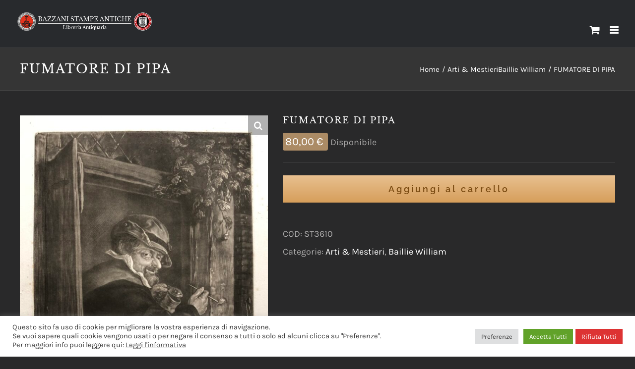

--- FILE ---
content_type: text/html; charset=UTF-8
request_url: https://www.libreriabazzanistampeantiche.com/prodotto/fumatore-di-pipa/
body_size: 21476
content:
<!DOCTYPE html><html class="avada-html-layout-wide avada-html-header-position-top" lang="it-IT" prefix="og: http://ogp.me/ns# fb: http://ogp.me/ns/fb#"><head><meta http-equiv="X-UA-Compatible" content="IE=edge" /><meta http-equiv="Content-Type" content="text/html; charset=utf-8"/><meta name="viewport" content="width=device-width, initial-scale=1" /><link href="https://fonts.googleapis.com/css?family=Lato:100,100i,200,200i,300,300i,400,400i,500,500i,600,600i,700,700i,800,800i,900,900i%7COpen+Sans:100,100i,200,200i,300,300i,400,400i,500,500i,600,600i,700,700i,800,800i,900,900i%7CIndie+Flower:100,100i,200,200i,300,300i,400,400i,500,500i,600,600i,700,700i,800,800i,900,900i%7COswald:100,100i,200,200i,300,300i,400,400i,500,500i,600,600i,700,700i,800,800i,900,900i" rel="stylesheet"><meta name='robots' content='index, follow, max-image-preview:large, max-snippet:-1, max-video-preview:-1' /><link media="all" href="https://www.libreriabazzanistampeantiche.com/wp-content/cache/autoptimize/css/autoptimize_2bbcfb6dd1301cbfc2af0a72b78e08b5.css" rel="stylesheet"><title>FUMATORE DI PIPA | Libreria Bazzani Stampe Antiche</title><link rel="canonical" href="https://www.libreriabazzanistampeantiche.com/prodotto/fumatore-di-pipa/" /><meta property="og:locale" content="it_IT" /><meta property="og:type" content="article" /><meta property="og:title" content="FUMATORE DI PIPA | Libreria Bazzani Stampe Antiche" /><meta property="og:description" content="Autore: Baillie William (Irlanda 1723 &#8211; Londra 1792) Conosciuto come &#8220;Capitano William Baillie&#8221;, è noto per le acqueforti copiate da vari artisti del XVII secolo. Baillie si ritirò dall&#8217;esercito nel 1761 con il grado di capitano" /><meta property="og:url" content="https://www.libreriabazzanistampeantiche.com/prodotto/fumatore-di-pipa/" /><meta property="og:site_name" content="Libreria Bazzani Stampe Antiche" /><meta property="article:publisher" content="https://www.facebook.com/bazzanistampeantiche" /><meta property="article:modified_time" content="2023-11-09T14:00:09+00:00" /><meta property="og:image" content="https://www.libreriabazzanistampeantiche.com/wp-content/uploads/2023/11/IMG_6451.jpeg" /><meta property="og:image:width" content="768" /><meta property="og:image:height" content="932" /><meta property="og:image:type" content="image/jpeg" /><meta name="twitter:card" content="summary_large_image" /><meta name="twitter:label1" content="Tempo di lettura stimato" /><meta name="twitter:data1" content="1 minuto" /> <script type="application/ld+json" class="yoast-schema-graph">{"@context":"https://schema.org","@graph":[{"@type":"WebPage","@id":"https://www.libreriabazzanistampeantiche.com/prodotto/fumatore-di-pipa/","url":"https://www.libreriabazzanistampeantiche.com/prodotto/fumatore-di-pipa/","name":"FUMATORE DI PIPA | Libreria Bazzani Stampe Antiche","isPartOf":{"@id":"https://www.libreriabazzanistampeantiche.com/#website"},"primaryImageOfPage":{"@id":"https://www.libreriabazzanistampeantiche.com/prodotto/fumatore-di-pipa/#primaryimage"},"image":{"@id":"https://www.libreriabazzanistampeantiche.com/prodotto/fumatore-di-pipa/#primaryimage"},"thumbnailUrl":"https://www.libreriabazzanistampeantiche.com/wp-content/uploads/2023/11/IMG_6451.jpeg","datePublished":"2023-11-09T14:00:05+00:00","dateModified":"2023-11-09T14:00:09+00:00","breadcrumb":{"@id":"https://www.libreriabazzanistampeantiche.com/prodotto/fumatore-di-pipa/#breadcrumb"},"inLanguage":"it-IT","potentialAction":[{"@type":"ReadAction","target":["https://www.libreriabazzanistampeantiche.com/prodotto/fumatore-di-pipa/"]}]},{"@type":"ImageObject","inLanguage":"it-IT","@id":"https://www.libreriabazzanistampeantiche.com/prodotto/fumatore-di-pipa/#primaryimage","url":"https://www.libreriabazzanistampeantiche.com/wp-content/uploads/2023/11/IMG_6451.jpeg","contentUrl":"https://www.libreriabazzanistampeantiche.com/wp-content/uploads/2023/11/IMG_6451.jpeg","width":768,"height":932},{"@type":"BreadcrumbList","@id":"https://www.libreriabazzanistampeantiche.com/prodotto/fumatore-di-pipa/#breadcrumb","itemListElement":[{"@type":"ListItem","position":1,"name":"Home","item":"https://www.libreriabazzanistampeantiche.com/"},{"@type":"ListItem","position":2,"name":"Negozio","item":"https://www.libreriabazzanistampeantiche.com/negozio/"},{"@type":"ListItem","position":3,"name":"Antichi Maestri e stampe d'Autore","item":"https://www.libreriabazzanistampeantiche.com/categoria-prodotto/stampe-dautore/"},{"@type":"ListItem","position":4,"name":"Baillie William","item":"https://www.libreriabazzanistampeantiche.com/categoria-prodotto/stampe-dautore/baillie-william/"},{"@type":"ListItem","position":5,"name":"FUMATORE DI PIPA"}]},{"@type":"WebSite","@id":"https://www.libreriabazzanistampeantiche.com/#website","url":"https://www.libreriabazzanistampeantiche.com/","name":"Libreria Bazzani Stampe Antiche","description":"Stampe Antiche e Libreria Antiquaria","potentialAction":[{"@type":"SearchAction","target":{"@type":"EntryPoint","urlTemplate":"https://www.libreriabazzanistampeantiche.com/?s={search_term_string}"},"query-input":{"@type":"PropertyValueSpecification","valueRequired":true,"valueName":"search_term_string"}}],"inLanguage":"it-IT"}]}</script> <link rel="alternate" type="application/rss+xml" title="Libreria Bazzani Stampe Antiche &raquo; Feed" href="https://www.libreriabazzanistampeantiche.com/feed/" /><link rel="alternate" type="application/rss+xml" title="Libreria Bazzani Stampe Antiche &raquo; Feed dei commenti" href="https://www.libreriabazzanistampeantiche.com/comments/feed/" /><link rel="shortcut icon" href="https://www.libreriabazzanistampeantiche.com/wp-content/uploads/2016/10/favicon.ico" type="image/x-icon" /><meta name="description" content="Autore: Baillie William
(Irlanda 1723 - Londra 1792)
Conosciuto come &quot;Capitano William Baillie&quot;, è noto per le acqueforti copiate da vari artisti del XVII secolo. Baillie si ritirò dall&#039;esercito nel 1761 con il grado di capitano e da allora in poi si dedicò all&#039;incisione e al commercio. Si specializzò nell&#039;imitazione di disegni"/><meta property="og:locale" content="it_IT"/><meta property="og:type" content="article"/><meta property="og:site_name" content="Libreria Bazzani Stampe Antiche"/><meta property="og:title" content="FUMATORE DI PIPA | Libreria Bazzani Stampe Antiche"/><meta property="og:description" content="Autore: Baillie William
(Irlanda 1723 - Londra 1792)
Conosciuto come &quot;Capitano William Baillie&quot;, è noto per le acqueforti copiate da vari artisti del XVII secolo. Baillie si ritirò dall&#039;esercito nel 1761 con il grado di capitano e da allora in poi si dedicò all&#039;incisione e al commercio. Si specializzò nell&#039;imitazione di disegni"/><meta property="og:url" content="https://www.libreriabazzanistampeantiche.com/prodotto/fumatore-di-pipa/"/><meta property="article:modified_time" content="2023-11-09T14:00:09+01:00"/><meta property="og:image" content="https://www.libreriabazzanistampeantiche.com/wp-content/uploads/2023/11/IMG_6451.jpeg"/><meta property="og:image:width" content="768"/><meta property="og:image:height" content="932"/><meta property="og:image:type" content="image/jpeg"/> <script type="text/javascript">window._wpemojiSettings = {"baseUrl":"https:\/\/s.w.org\/images\/core\/emoji\/15.0.3\/72x72\/","ext":".png","svgUrl":"https:\/\/s.w.org\/images\/core\/emoji\/15.0.3\/svg\/","svgExt":".svg","source":{"concatemoji":"https:\/\/www.libreriabazzanistampeantiche.com\/wp-includes\/js\/wp-emoji-release.min.js?ver=6.7.4"}};
/*! This file is auto-generated */
!function(i,n){var o,s,e;function c(e){try{var t={supportTests:e,timestamp:(new Date).valueOf()};sessionStorage.setItem(o,JSON.stringify(t))}catch(e){}}function p(e,t,n){e.clearRect(0,0,e.canvas.width,e.canvas.height),e.fillText(t,0,0);var t=new Uint32Array(e.getImageData(0,0,e.canvas.width,e.canvas.height).data),r=(e.clearRect(0,0,e.canvas.width,e.canvas.height),e.fillText(n,0,0),new Uint32Array(e.getImageData(0,0,e.canvas.width,e.canvas.height).data));return t.every(function(e,t){return e===r[t]})}function u(e,t,n){switch(t){case"flag":return n(e,"\ud83c\udff3\ufe0f\u200d\u26a7\ufe0f","\ud83c\udff3\ufe0f\u200b\u26a7\ufe0f")?!1:!n(e,"\ud83c\uddfa\ud83c\uddf3","\ud83c\uddfa\u200b\ud83c\uddf3")&&!n(e,"\ud83c\udff4\udb40\udc67\udb40\udc62\udb40\udc65\udb40\udc6e\udb40\udc67\udb40\udc7f","\ud83c\udff4\u200b\udb40\udc67\u200b\udb40\udc62\u200b\udb40\udc65\u200b\udb40\udc6e\u200b\udb40\udc67\u200b\udb40\udc7f");case"emoji":return!n(e,"\ud83d\udc26\u200d\u2b1b","\ud83d\udc26\u200b\u2b1b")}return!1}function f(e,t,n){var r="undefined"!=typeof WorkerGlobalScope&&self instanceof WorkerGlobalScope?new OffscreenCanvas(300,150):i.createElement("canvas"),a=r.getContext("2d",{willReadFrequently:!0}),o=(a.textBaseline="top",a.font="600 32px Arial",{});return e.forEach(function(e){o[e]=t(a,e,n)}),o}function t(e){var t=i.createElement("script");t.src=e,t.defer=!0,i.head.appendChild(t)}"undefined"!=typeof Promise&&(o="wpEmojiSettingsSupports",s=["flag","emoji"],n.supports={everything:!0,everythingExceptFlag:!0},e=new Promise(function(e){i.addEventListener("DOMContentLoaded",e,{once:!0})}),new Promise(function(t){var n=function(){try{var e=JSON.parse(sessionStorage.getItem(o));if("object"==typeof e&&"number"==typeof e.timestamp&&(new Date).valueOf()<e.timestamp+604800&&"object"==typeof e.supportTests)return e.supportTests}catch(e){}return null}();if(!n){if("undefined"!=typeof Worker&&"undefined"!=typeof OffscreenCanvas&&"undefined"!=typeof URL&&URL.createObjectURL&&"undefined"!=typeof Blob)try{var e="postMessage("+f.toString()+"("+[JSON.stringify(s),u.toString(),p.toString()].join(",")+"));",r=new Blob([e],{type:"text/javascript"}),a=new Worker(URL.createObjectURL(r),{name:"wpTestEmojiSupports"});return void(a.onmessage=function(e){c(n=e.data),a.terminate(),t(n)})}catch(e){}c(n=f(s,u,p))}t(n)}).then(function(e){for(var t in e)n.supports[t]=e[t],n.supports.everything=n.supports.everything&&n.supports[t],"flag"!==t&&(n.supports.everythingExceptFlag=n.supports.everythingExceptFlag&&n.supports[t]);n.supports.everythingExceptFlag=n.supports.everythingExceptFlag&&!n.supports.flag,n.DOMReady=!1,n.readyCallback=function(){n.DOMReady=!0}}).then(function(){return e}).then(function(){var e;n.supports.everything||(n.readyCallback(),(e=n.source||{}).concatemoji?t(e.concatemoji):e.wpemoji&&e.twemoji&&(t(e.twemoji),t(e.wpemoji)))}))}((window,document),window._wpemojiSettings);</script> <script type="text/javascript" src="https://www.libreriabazzanistampeantiche.com/wp-includes/js/jquery/jquery.min.js?ver=3.7.1" id="jquery-core-js"></script> <script type="text/javascript" id="layerslider-utils-js-extra">var LS_Meta = {"v":"7.14.1","fixGSAP":"1"};</script> <script type="text/javascript" id="cookie-law-info-js-extra">var Cli_Data = {"nn_cookie_ids":["_icl_current_language","_gat","_ga","_gid","wpml_referer_url","CookieLawInfoConsent","cf_chl_seq_db8ff1061fcb8ef","cf_chl_seq_7ac3eccd0663be3","cf_chl_seq_a7b22ead34afb56","cf_chl_seq_fe8f9ffa70ed727","cf_chl_seq_8ce36ba1247016c","cf_chl_seq_cfe469afa74cdbf","cf_chl_seq_490d77c5b4eb1f6","cf_chl_seq_e049a2845043018","cf_chl_seq_7bcd5cf4116c61b","cf_chl_seq_eb1a2eef024843e","cf_chl_seq_8c23c4d6df0588e","cf_chl_seq_abc439f7312a730","cf_chl_seq_408341eb39a6ee4","cf_chl_seq_4be4269b42aa921","cf_chl_seq_469e66f1e0943ac","cf_chl_seq_542868012a1ca22","cf_chl_seq_3230c6e00181e70","cf_chl_seq_2c83736c92253bf","cf_chl_seq_2788e0ed6b0d102","cf_chl_seq_fd8691b09e28a01","cf_chl_seq_c571539657870cb","cf_chl_seq_ce63a370134c746","cf_chl_seq_b4113ebb4bee2a3","cf_chl_seq_94ae8d8d4ab7298","cf_chl_seq_aad0290cb397ce0","cf_chl_seq_4f386d585f2ac5e","cf_chl_seq_c1fac3f5ce072ef","cf_chl_seq_14ddcb73fb75487","cf_chl_seq_d6ee68dcc9179b2","cf_chl_seq_1f4bc265be1d58d","cf_chl_seq_aac7e77bed48731","cf_chl_seq_861b38b322359f6","cf_chl_seq_2cf709843b8339a","cf_chl_seq_7229af47cdd58ec","cf_chl_seq_d57bf35332f7e01","cf_chl_seq_23f0f188ad2ec2c","cf_chl_seq_13f2e78edc0ca2e","cf_chl_seq_7f59570945156b8","cf_chl_seq_66f3f755c223779","cf_chl_seq_09f719e76995465","cf_chl_seq_76db8815ac766ad","cf_chl_seq_899fe725b213a7b","cf_chl_seq_d9562972238fdd2","cf_chl_seq_cccf0013dead0b3","cf_chl_seq_5acf13b37c5e28b","cf_chl_seq_136be0dbe2253a0","cf_chl_seq_25602ac9aa844a9","cf_chl_seq_a7c872c00751219","cf_chl_seq_75def86b66c4569","cf_chl_seq_dd94225cf6fd409","cf_chl_seq_0b0072b548c105b","cf_chl_seq_2f5fbb02065418e","cf_chl_seq_98800b4bb8d85ec","cf_chl_seq_824001066e56c80","cf_chl_seq_989857021164121","cf_chl_seq_76555bca5fda285","cf_chl_seq_e3323c5ed312060","cf_chl_seq_287ba56d4f2c706","cf_chl_seq_ad0b1ee9a60505d","cf_chl_seq_df88228d62a7e74","cf_chl_seq_7d3c1b14fa61949","cf_chl_seq_bc42163121868d2","cf_chl_seq_4e8e3ce4eef6a9b","cf_chl_seq_bf4abd1abd9da2f","cf_chl_seq_b0181e19bd2903e","cf_chl_seq_9040a726f59e8c8","cf_chl_seq_70c4be29a4f23c3","cf_chl_seq_11344dd9d3da492","cf_chl_seq_fb53d98a51fee53","cf_chl_seq_7d3a46556c488d1","cf_chl_seq_3e78a569a694f70","cf_chl_seq_9ad3fd1a5c0a2a1","cf_chl_seq_50d0339ad2ac692","cf_chl_seq_815126dc88592cd","cf_chl_seq_d52b3e50ee4743f","cf_chl_seq_5ec9957f5e37b14","cf_chl_seq_118d29171796af6","cf_chl_seq_196e10487014239","cf_chl_seq_50fda4874a9763c","cf_chl_seq_3c4fc42701931be","cf_chl_seq_5ac13aa786127c5","cf_chl_seq_31de5e6bdd3bfa5","cf_chl_seq_5181457d024dc94","cf_chl_seq_bb59029d9d727ae","cf_chl_seq_fb74dc3ddcdc579","cf_chl_seq_8b6401a21e8e607","cf_chl_2","cf_chl_seq_1dd9e231e2bbc72","cf_chl_seq_9028a0691d936d0","cf_chl_seq_bb6c30bd35cef79","cf_chl_seq_c1ed965894b184a","cf_chl_seq_e70d0ce99990de0","cf_chl_prog","cf_chl_seq_8cff5dec20c0e30"],"cookielist":[],"non_necessary_cookies":{"necessary":["CookieLawInfoConsent"],"others":["cf_chl_seq_db8ff1061fcb8ef","cf_chl_seq_7ac3eccd0663be3","cf_chl_seq_a7b22ead34afb56","cf_chl_seq_fe8f9ffa70ed727","cf_chl_seq_8ce36ba1247016c","cf_chl_seq_cfe469afa74cdbf","cf_chl_seq_490d77c5b4eb1f6","cf_chl_seq_e049a2845043018","cf_chl_seq_7bcd5cf4116c61b","cf_chl_seq_eb1a2eef024843e","cf_chl_seq_8c23c4d6df0588e","cf_chl_seq_abc439f7312a730","cf_chl_seq_408341eb39a6ee4","cf_chl_seq_4be4269b42aa921","cf_chl_seq_469e66f1e0943ac","cf_chl_seq_542868012a1ca22","cf_chl_seq_3230c6e00181e70","cf_chl_seq_2c83736c92253bf","cf_chl_seq_2788e0ed6b0d102","cf_chl_seq_fd8691b09e28a01","cf_chl_seq_c571539657870cb","cf_chl_seq_ce63a370134c746","cf_chl_seq_b4113ebb4bee2a3","cf_chl_seq_94ae8d8d4ab7298","cf_chl_seq_aad0290cb397ce0","cf_chl_seq_4f386d585f2ac5e","cf_chl_seq_c1fac3f5ce072ef","cf_chl_seq_14ddcb73fb75487","cf_chl_seq_d6ee68dcc9179b2","cf_chl_seq_1f4bc265be1d58d","cf_chl_seq_aac7e77bed48731","cf_chl_seq_861b38b322359f6","cf_chl_seq_2cf709843b8339a","cf_chl_seq_7229af47cdd58ec","cf_chl_seq_d57bf35332f7e01","cf_chl_seq_23f0f188ad2ec2c","cf_chl_seq_13f2e78edc0ca2e","cf_chl_seq_7f59570945156b8","cf_chl_seq_66f3f755c223779","cf_chl_seq_09f719e76995465","cf_chl_seq_76db8815ac766ad","cf_chl_seq_899fe725b213a7b","cf_chl_seq_d9562972238fdd2","cf_chl_seq_cccf0013dead0b3","cf_chl_seq_5acf13b37c5e28b","cf_chl_seq_136be0dbe2253a0","cf_chl_seq_25602ac9aa844a9","cf_chl_seq_a7c872c00751219","cf_chl_seq_75def86b66c4569","cf_chl_seq_dd94225cf6fd409","cf_chl_seq_0b0072b548c105b","cf_chl_seq_2f5fbb02065418e","cf_chl_seq_98800b4bb8d85ec","cf_chl_seq_824001066e56c80","cf_chl_seq_989857021164121","cf_chl_seq_76555bca5fda285","cf_chl_seq_e3323c5ed312060","cf_chl_seq_287ba56d4f2c706","cf_chl_seq_ad0b1ee9a60505d","cf_chl_seq_df88228d62a7e74","cf_chl_seq_7d3c1b14fa61949","cf_chl_seq_bc42163121868d2","cf_chl_seq_4e8e3ce4eef6a9b","cf_chl_seq_bf4abd1abd9da2f","cf_chl_seq_b0181e19bd2903e","cf_chl_seq_9040a726f59e8c8","cf_chl_seq_70c4be29a4f23c3","cf_chl_seq_11344dd9d3da492","cf_chl_seq_fb53d98a51fee53","cf_chl_seq_7d3a46556c488d1","cf_chl_seq_3e78a569a694f70","cf_chl_seq_9ad3fd1a5c0a2a1","cf_chl_seq_50d0339ad2ac692","cf_chl_seq_815126dc88592cd","cf_chl_seq_d52b3e50ee4743f","cf_chl_seq_5ec9957f5e37b14","cf_chl_seq_118d29171796af6","cf_chl_seq_196e10487014239","cf_chl_seq_50fda4874a9763c","cf_chl_seq_3c4fc42701931be","cf_chl_seq_5ac13aa786127c5","cf_chl_seq_31de5e6bdd3bfa5","cf_chl_seq_5181457d024dc94","cf_chl_seq_bb59029d9d727ae","cf_chl_seq_fb74dc3ddcdc579","cf_chl_seq_8b6401a21e8e607","cf_chl_2","cf_chl_seq_1dd9e231e2bbc72","cf_chl_seq_9028a0691d936d0","cf_chl_seq_bb6c30bd35cef79","cf_chl_seq_c1ed965894b184a","cf_chl_seq_e70d0ce99990de0","cf_chl_prog","cf_chl_seq_8cff5dec20c0e30"],"analytics":["_ga","_gid"],"functional":["_icl_current_language","wpml_referer_url"],"performance":["_gat"]},"ccpaEnabled":"","ccpaRegionBased":"","ccpaBarEnabled":"","strictlyEnabled":["necessary","obligatoire"],"ccpaType":"gdpr","js_blocking":"1","custom_integration":"","triggerDomRefresh":"","secure_cookies":""};
var cli_cookiebar_settings = {"animate_speed_hide":"500","animate_speed_show":"500","background":"#FFF","border":"#b1a6a6c2","border_on":"","button_1_button_colour":"#61a229","button_1_button_hover":"#4e8221","button_1_link_colour":"#fff","button_1_as_button":"1","button_1_new_win":"","button_2_button_colour":"#333","button_2_button_hover":"#292929","button_2_link_colour":"#444","button_2_as_button":"","button_2_hidebar":"","button_3_button_colour":"#dd3333","button_3_button_hover":"#b12929","button_3_link_colour":"#ffffff","button_3_as_button":"1","button_3_new_win":"","button_4_button_colour":"#dedfe0","button_4_button_hover":"#b2b2b3","button_4_link_colour":"#333333","button_4_as_button":"1","button_7_button_colour":"#61a229","button_7_button_hover":"#4e8221","button_7_link_colour":"#fff","button_7_as_button":"1","button_7_new_win":"","font_family":"inherit","header_fix":"","notify_animate_hide":"1","notify_animate_show":"","notify_div_id":"#cookie-law-info-bar","notify_position_horizontal":"right","notify_position_vertical":"bottom","scroll_close":"","scroll_close_reload":"","accept_close_reload":"","reject_close_reload":"","showagain_tab":"1","showagain_background":"#fff","showagain_border":"#000","showagain_div_id":"#cookie-law-info-again","showagain_x_position":"100px","text":"#333333","show_once_yn":"","show_once":"10000","logging_on":"","as_popup":"","popup_overlay":"1","bar_heading_text":"","cookie_bar_as":"banner","popup_showagain_position":"bottom-right","widget_position":"left"};
var log_object = {"ajax_url":"https:\/\/www.libreriabazzanistampeantiche.com\/wp-admin\/admin-ajax.php"};</script> <script type="text/javascript" id="wc-add-to-cart-js-extra">var wc_add_to_cart_params = {"ajax_url":"\/wp-admin\/admin-ajax.php","wc_ajax_url":"\/?wc-ajax=%%endpoint%%","i18n_view_cart":"Visualizza carrello","cart_url":"https:\/\/www.libreriabazzanistampeantiche.com\/carrello\/","is_cart":"","cart_redirect_after_add":"no"};</script> <script type="text/javascript" id="wc-single-product-js-extra">var wc_single_product_params = {"i18n_required_rating_text":"Seleziona una valutazione","i18n_rating_options":["1 stella su 5","2 stelle su 5","3 stelle su 5","4 stelle su 5","5 stelle su 5"],"i18n_product_gallery_trigger_text":"Visualizza la galleria di immagini a schermo intero","review_rating_required":"yes","flexslider":{"rtl":false,"animation":"slide","smoothHeight":true,"directionNav":true,"controlNav":"thumbnails","slideshow":false,"animationSpeed":500,"animationLoop":false,"allowOneSlide":false,"prevText":"<i class=\"awb-icon-angle-left\"><\/i>","nextText":"<i class=\"awb-icon-angle-right\"><\/i>"},"zoom_enabled":"1","zoom_options":[],"photoswipe_enabled":"1","photoswipe_options":{"shareEl":false,"closeOnScroll":false,"history":false,"hideAnimationDuration":0,"showAnimationDuration":0},"flexslider_enabled":"1"};</script> <script type="text/javascript" id="woocommerce-js-extra">var woocommerce_params = {"ajax_url":"\/wp-admin\/admin-ajax.php","wc_ajax_url":"\/?wc-ajax=%%endpoint%%","i18n_password_show":"Mostra password","i18n_password_hide":"Nascondi password"};</script> <meta name="generator" content="Powered by LayerSlider 7.14.1 - Build Heros, Sliders, and Popups. Create Animations and Beautiful, Rich Web Content as Easy as Never Before on WordPress." /><link rel="https://api.w.org/" href="https://www.libreriabazzanistampeantiche.com/wp-json/" /><link rel="alternate" title="JSON" type="application/json" href="https://www.libreriabazzanistampeantiche.com/wp-json/wp/v2/product/51608" /><link rel="EditURI" type="application/rsd+xml" title="RSD" href="https://www.libreriabazzanistampeantiche.com/xmlrpc.php?rsd" /><meta name="generator" content="WordPress 6.7.4" /><meta name="generator" content="WooCommerce 9.7.1" /><link rel='shortlink' href='https://www.libreriabazzanistampeantiche.com/?p=51608' /><link rel="alternate" title="oEmbed (JSON)" type="application/json+oembed" href="https://www.libreriabazzanistampeantiche.com/wp-json/oembed/1.0/embed?url=https%3A%2F%2Fwww.libreriabazzanistampeantiche.com%2Fprodotto%2Ffumatore-di-pipa%2F" /><link rel="alternate" title="oEmbed (XML)" type="text/xml+oembed" href="https://www.libreriabazzanistampeantiche.com/wp-json/oembed/1.0/embed?url=https%3A%2F%2Fwww.libreriabazzanistampeantiche.com%2Fprodotto%2Ffumatore-di-pipa%2F&#038;format=xml" /> <noscript><style>.woocommerce-product-gallery{ opacity: 1 !important; }</style></noscript><link rel="preconnect" href="https://fonts.googleapis.com"><link rel="preconnect" href="https://fonts.gstatic.com/" crossorigin><meta name="generator" content="Powered by Slider Revolution 6.7.29 - responsive, Mobile-Friendly Slider Plugin for WordPress with comfortable drag and drop interface." /> <script type="text/javascript">var doc = document.documentElement;
			doc.setAttribute( 'data-useragent', navigator.userAgent );</script> <script>(function(i,s,o,g,r,a,m){i['GoogleAnalyticsObject']=r;i[r]=i[r]||function(){
  (i[r].q=i[r].q||[]).push(arguments)},i[r].l=1*new Date();a=s.createElement(o),
  m=s.getElementsByTagName(o)[0];a.async=1;a.src=g;m.parentNode.insertBefore(a,m)
  })(window,document,'script','https://www.google-analytics.com/analytics.js','ga');

  ga('create', 'UA-55714995-11', 'auto');
  ga('send', 'pageview');</script> <link href='https://fonts.googleapis.com/css?family=Megrim' rel='stylesheet' type='text/css'>  <script>(function(w,d,s,l,i){w[l]=w[l]||[];w[l].push({'gtm.start':
new Date().getTime(),event:'gtm.js'});var f=d.getElementsByTagName(s)[0],
j=d.createElement(s),dl=l!='dataLayer'?'&l='+l:'';j.async=true;j.src=
'https://www.googletagmanager.com/gtm.js?id='+i+dl;f.parentNode.insertBefore(j,f);
})(window,document,'script','dataLayer','GTM-W2QVNPR');</script> </head><body class="product-template-default single single-product postid-51608 theme-Avada woocommerce woocommerce-page woocommerce-no-js fusion-image-hovers fusion-pagination-sizing fusion-button_type-flat fusion-button_span-yes fusion-button_gradient-linear avada-image-rollover-circle-no avada-image-rollover-yes avada-image-rollover-direction-fade fusion-has-button-gradient fusion-body ltr fusion-sticky-header no-tablet-sticky-header no-mobile-sticky-header no-mobile-slidingbar fusion-disable-outline fusion-sub-menu-fade mobile-logo-pos-left layout-wide-mode avada-has-boxed-modal-shadow- layout-scroll-offset-full avada-has-zero-margin-offset-top fusion-top-header menu-text-align-center fusion-woo-product-design-clean fusion-woo-shop-page-columns-4 fusion-woo-related-columns-4 fusion-woo-archive-page-columns-4 woo-tabs-horizontal woo-sale-badge-circle woo-outofstock-badge-top_bar mobile-menu-design-modern fusion-show-pagination-text fusion-header-layout-v1 avada-responsive avada-footer-fx-none avada-menu-highlight-style-bar fusion-search-form-clean fusion-main-menu-search-overlay fusion-avatar-circle avada-sticky-shrinkage avada-blog-layout-grid avada-blog-archive-layout-grid avada-header-shadow-no avada-menu-icon-position-left avada-has-mainmenu-dropdown-divider avada-has-header-100-width avada-has-main-nav-search-icon avada-has-100-footer avada-has-breadcrumb-mobile-hidden avada-has-titlebar-bar_and_content avada-has-pagination-padding avada-flyout-menu-direction-fade avada-ec-views-v1" data-awb-post-id="51608"> <a class="skip-link screen-reader-text" href="#content">Salta al contenuto</a><div id="boxed-wrapper"><div id="wrapper" class="fusion-wrapper"><div id="home" style="position:relative;top:-1px;"></div><header class="fusion-header-wrapper"><div class="fusion-header-v1 fusion-logo-alignment fusion-logo-left fusion-sticky-menu-1 fusion-sticky-logo-1 fusion-mobile-logo-1  fusion-mobile-menu-design-modern"><div class="fusion-header-sticky-height"></div><div class="fusion-header"><div class="fusion-row"><div class="fusion-logo" data-margin-top="5px" data-margin-bottom="5px" data-margin-left="0px" data-margin-right="0px"> <a class="fusion-logo-link"  href="https://www.libreriabazzanistampeantiche.com/" > <img src="https://www.libreriabazzanistampeantiche.com/wp-content/uploads/2020/11/logo_1x.png" srcset="https://www.libreriabazzanistampeantiche.com/wp-content/uploads/2020/11/logo_1x.png 1x, https://www.libreriabazzanistampeantiche.com/wp-content/uploads/2020/10/logo_2x.png 2x" width="563" height="73" style="max-height:73px;height:auto;" alt="Libreria Bazzani Stampe Antiche Logo" data-retina_logo_url="https://www.libreriabazzanistampeantiche.com/wp-content/uploads/2020/10/logo_2x.png" class="fusion-standard-logo" /> <img src="https://www.libreriabazzanistampeantiche.com/wp-content/uploads/2020/11/logo_1x.png" srcset="https://www.libreriabazzanistampeantiche.com/wp-content/uploads/2020/11/logo_1x.png 1x, https://www.libreriabazzanistampeantiche.com/wp-content/uploads/2020/11/logo_1x.png 2x" width="563" height="73" style="max-height:73px;height:auto;" alt="Libreria Bazzani Stampe Antiche Logo" data-retina_logo_url="https://www.libreriabazzanistampeantiche.com/wp-content/uploads/2020/11/logo_1x.png" class="fusion-mobile-logo" /> <img src="https://www.libreriabazzanistampeantiche.com/wp-content/uploads/2020/11/logo_1x.png" srcset="https://www.libreriabazzanistampeantiche.com/wp-content/uploads/2020/11/logo_1x.png 1x, https://www.libreriabazzanistampeantiche.com/wp-content/uploads/2020/10/logo_2x.png 2x" width="563" height="73" style="max-height:73px;height:auto;" alt="Libreria Bazzani Stampe Antiche Logo" data-retina_logo_url="https://www.libreriabazzanistampeantiche.com/wp-content/uploads/2020/10/logo_2x.png" class="fusion-sticky-logo" /> </a></div><nav class="fusion-main-menu" aria-label="Menu Principale"><div class="fusion-overlay-search"><form role="search" class="searchform fusion-search-form  fusion-search-form-clean" method="get" action="https://www.libreriabazzanistampeantiche.com/"><div class="fusion-search-form-content"><div class="fusion-search-field search-field"> <label><span class="screen-reader-text">Cerca per:</span> <input type="search" value="" name="s" class="s" placeholder="Cerca..." required aria-required="true" aria-label="Cerca..."/> </label></div><div class="fusion-search-button search-button"> <input type="submit" class="fusion-search-submit searchsubmit" aria-label="Cerca" value="&#xf002;" /></div> <input type="hidden" value="product" name="post_type" /></div></form><div class="fusion-search-spacer"></div><a href="#" role="button" aria-label="Close Search" class="fusion-close-search"></a></div><ul id="menu-main-menu" class="fusion-menu"><li  id="menu-item-987"  class="menu-item menu-item-type-post_type menu-item-object-page menu-item-987"  data-item-id="987"><a  href="https://www.libreriabazzanistampeantiche.com/chi-siamo/" class="fusion-bar-highlight"><span class="menu-text">Chi siamo</span></a></li><li  id="menu-item-985"  class="menu-item menu-item-type-post_type menu-item-object-page menu-item-has-children menu-item-985 fusion-dropdown-menu"  data-item-id="985"><a  href="https://www.libreriabazzanistampeantiche.com/storia-stampa-antica/" class="fusion-bar-highlight"><span class="menu-text">Storia della stampa antica</span> <span class="fusion-caret"><i class="fusion-dropdown-indicator" aria-hidden="true"></i></span></a><ul class="sub-menu"><li  id="menu-item-3700"  class="menu-item menu-item-type-post_type menu-item-object-page menu-item-3700 fusion-dropdown-submenu" ><a  href="https://www.libreriabazzanistampeantiche.com/la-stampa-originale/" class="fusion-bar-highlight"><span>La stampa originale: arte e civiltà del passato</span></a></li><li  id="menu-item-3699"  class="menu-item menu-item-type-post_type menu-item-object-page menu-item-3699 fusion-dropdown-submenu" ><a  href="https://www.libreriabazzanistampeantiche.com/tecniche-di-incisione/" class="fusion-bar-highlight"><span>Cenni sulle tecniche di incisione</span></a></li><li  id="menu-item-3698"  class="menu-item menu-item-type-post_type menu-item-object-page menu-item-3698 fusion-dropdown-submenu" ><a  href="https://www.libreriabazzanistampeantiche.com/riconoscere-stampa-originale/" class="fusion-bar-highlight"><span>Riconoscere la stampa originale</span></a></li><li  id="menu-item-3697"  class="menu-item menu-item-type-post_type menu-item-object-page menu-item-3697 fusion-dropdown-submenu" ><a  href="https://www.libreriabazzanistampeantiche.com/consigli-conservazione-stampe/" class="fusion-bar-highlight"><span>Consigli per la conservazione delle stampe</span></a></li></ul></li><li  id="menu-item-9009"  class="menu-item menu-item-type-post_type menu-item-object-page menu-item-9009"  data-item-id="9009"><a  href="https://www.libreriabazzanistampeantiche.com/news/" class="fusion-bar-highlight"><span class="menu-text">News</span></a></li><li  id="menu-item-3220"  class="menu-item menu-item-type-post_type menu-item-object-page menu-item-3220"  data-item-id="3220"><a  href="https://www.libreriabazzanistampeantiche.com/contatti/" class="fusion-bar-highlight"><span class="menu-text">Contatti</span></a></li><li class="menu-item fusion-dropdown-menu menu-item-has-children fusion-custom-menu-item fusion-menu-login-box"><a href="https://www.libreriabazzanistampeantiche.com/mio-account/" aria-haspopup="true" class="fusion-bar-highlight"><span class="menu-text">Il mio account</span><span class="fusion-caret"><i class="fusion-dropdown-indicator"></i></span></a><div class="fusion-custom-menu-item-contents"><form action="https://www.libreriabazzanistampeantiche.com/wp-login.php" name="loginform" method="post"><p><input type="text" class="input-text" name="log" id="username-main-menu-69703a04eef67" value="" placeholder="Username" /></p><p><input type="password" class="input-text" name="pwd" id="password-main-menu-69703a04eef67" value="" placeholder="Password" /></p><p class="fusion-remember-checkbox"><label for="fusion-menu-login-box-rememberme-main-menu-69703a04eef67"><input name="rememberme" type="checkbox" id="fusion-menu-login-box-rememberme" value="forever"> Ricordami</label></p><input type="hidden" name="fusion_woo_login_box" value="true" /><p class="fusion-login-box-submit"><input type="submit" name="wp-submit" id="wp-submit-main-menu-69703a04eef67" class="button button-small default comment-submit" value="Accedi"><input type="hidden" name="redirect" value=""></p></form><a class="fusion-menu-login-box-register" href="https://www.libreriabazzanistampeantiche.com/mio-account/" title="Registrati">Registrati</a></div></li><li class="fusion-custom-menu-item fusion-menu-cart fusion-main-menu-cart"><a class="fusion-main-menu-icon fusion-bar-highlight" href="https://www.libreriabazzanistampeantiche.com/carrello/"><span class="menu-text" aria-label="Visualizza carrello"></span></a></li><li class="fusion-custom-menu-item fusion-main-menu-search fusion-search-overlay"><a class="fusion-main-menu-icon fusion-bar-highlight" href="#" aria-label="Cerca" data-title="Cerca" title="Cerca" role="button" aria-expanded="false"></a></li></ul></nav><nav class="fusion-main-menu fusion-sticky-menu" aria-label="Menu principale scorrevole"><div class="fusion-overlay-search"><form role="search" class="searchform fusion-search-form  fusion-search-form-clean" method="get" action="https://www.libreriabazzanistampeantiche.com/"><div class="fusion-search-form-content"><div class="fusion-search-field search-field"> <label><span class="screen-reader-text">Cerca per:</span> <input type="search" value="" name="s" class="s" placeholder="Cerca..." required aria-required="true" aria-label="Cerca..."/> </label></div><div class="fusion-search-button search-button"> <input type="submit" class="fusion-search-submit searchsubmit" aria-label="Cerca" value="&#xf002;" /></div> <input type="hidden" value="product" name="post_type" /></div></form><div class="fusion-search-spacer"></div><a href="#" role="button" aria-label="Close Search" class="fusion-close-search"></a></div><ul id="menu-main-menu-1" class="fusion-menu"><li   class="menu-item menu-item-type-post_type menu-item-object-page menu-item-987"  data-item-id="987"><a  href="https://www.libreriabazzanistampeantiche.com/chi-siamo/" class="fusion-bar-highlight"><span class="menu-text">Chi siamo</span></a></li><li   class="menu-item menu-item-type-post_type menu-item-object-page menu-item-has-children menu-item-985 fusion-dropdown-menu"  data-item-id="985"><a  href="https://www.libreriabazzanistampeantiche.com/storia-stampa-antica/" class="fusion-bar-highlight"><span class="menu-text">Storia della stampa antica</span> <span class="fusion-caret"><i class="fusion-dropdown-indicator" aria-hidden="true"></i></span></a><ul class="sub-menu"><li   class="menu-item menu-item-type-post_type menu-item-object-page menu-item-3700 fusion-dropdown-submenu" ><a  href="https://www.libreriabazzanistampeantiche.com/la-stampa-originale/" class="fusion-bar-highlight"><span>La stampa originale: arte e civiltà del passato</span></a></li><li   class="menu-item menu-item-type-post_type menu-item-object-page menu-item-3699 fusion-dropdown-submenu" ><a  href="https://www.libreriabazzanistampeantiche.com/tecniche-di-incisione/" class="fusion-bar-highlight"><span>Cenni sulle tecniche di incisione</span></a></li><li   class="menu-item menu-item-type-post_type menu-item-object-page menu-item-3698 fusion-dropdown-submenu" ><a  href="https://www.libreriabazzanistampeantiche.com/riconoscere-stampa-originale/" class="fusion-bar-highlight"><span>Riconoscere la stampa originale</span></a></li><li   class="menu-item menu-item-type-post_type menu-item-object-page menu-item-3697 fusion-dropdown-submenu" ><a  href="https://www.libreriabazzanistampeantiche.com/consigli-conservazione-stampe/" class="fusion-bar-highlight"><span>Consigli per la conservazione delle stampe</span></a></li></ul></li><li   class="menu-item menu-item-type-post_type menu-item-object-page menu-item-9009"  data-item-id="9009"><a  href="https://www.libreriabazzanistampeantiche.com/news/" class="fusion-bar-highlight"><span class="menu-text">News</span></a></li><li   class="menu-item menu-item-type-post_type menu-item-object-page menu-item-3220"  data-item-id="3220"><a  href="https://www.libreriabazzanistampeantiche.com/contatti/" class="fusion-bar-highlight"><span class="menu-text">Contatti</span></a></li><li class="menu-item fusion-dropdown-menu menu-item-has-children fusion-custom-menu-item fusion-menu-login-box"><a href="https://www.libreriabazzanistampeantiche.com/mio-account/" aria-haspopup="true" class="fusion-bar-highlight"><span class="menu-text">Il mio account</span><span class="fusion-caret"><i class="fusion-dropdown-indicator"></i></span></a><div class="fusion-custom-menu-item-contents"><form action="https://www.libreriabazzanistampeantiche.com/wp-login.php" name="loginform" method="post"><p><input type="text" class="input-text" name="log" id="username-main-menu-69703a04efe4c" value="" placeholder="Username" /></p><p><input type="password" class="input-text" name="pwd" id="password-main-menu-69703a04efe4c" value="" placeholder="Password" /></p><p class="fusion-remember-checkbox"><label for="fusion-menu-login-box-rememberme-main-menu-69703a04efe4c"><input name="rememberme" type="checkbox" id="fusion-menu-login-box-rememberme" value="forever"> Ricordami</label></p><input type="hidden" name="fusion_woo_login_box" value="true" /><p class="fusion-login-box-submit"><input type="submit" name="wp-submit" id="wp-submit-main-menu-69703a04efe4c" class="button button-small default comment-submit" value="Accedi"><input type="hidden" name="redirect" value=""></p></form><a class="fusion-menu-login-box-register" href="https://www.libreriabazzanistampeantiche.com/mio-account/" title="Registrati">Registrati</a></div></li><li class="fusion-custom-menu-item fusion-menu-cart fusion-main-menu-cart"><a class="fusion-main-menu-icon fusion-bar-highlight" href="https://www.libreriabazzanistampeantiche.com/carrello/"><span class="menu-text" aria-label="Visualizza carrello"></span></a></li><li class="fusion-custom-menu-item fusion-main-menu-search fusion-search-overlay"><a class="fusion-main-menu-icon fusion-bar-highlight" href="#" aria-label="Cerca" data-title="Cerca" title="Cerca" role="button" aria-expanded="false"></a></li></ul></nav><div class="fusion-mobile-menu-icons"> <a href="#" class="fusion-icon awb-icon-bars" aria-label="Attiva/Disattiva menu mobile" aria-expanded="false"></a> <a href="https://www.libreriabazzanistampeantiche.com/carrello/" class="fusion-icon awb-icon-shopping-cart"  aria-label="Attiva/Disattiva Carrello Mobile"></a></div><nav class="fusion-mobile-nav-holder fusion-mobile-menu-text-align-left" aria-label="Menu Mobile Principale"></nav><nav class="fusion-mobile-nav-holder fusion-mobile-menu-text-align-left fusion-mobile-sticky-nav-holder" aria-label="Menu Principale mobile, appeso"></nav></div></div></div><div class="fusion-clearfix"></div></header><div id="sliders-container" class="fusion-slider-visibility"></div><section class="avada-page-titlebar-wrapper" aria-label="Barra Titolo Pagina"><div class="fusion-page-title-bar fusion-page-title-bar-none fusion-page-title-bar-left"><div class="fusion-page-title-row"><div class="fusion-page-title-wrapper"><div class="fusion-page-title-captions"><h1 class="entry-title">FUMATORE DI PIPA</h1></div><div class="fusion-page-title-secondary"><nav class="fusion-breadcrumbs awb-yoast-breadcrumbs" aria-label="Breadcrumb"><ol class="awb-breadcrumb-list"><li class="fusion-breadcrumb-item awb-breadcrumb-sep" ><a href="https://www.libreriabazzanistampeantiche.com" class="fusion-breadcrumb-link"><span >Home</span></a></li><li class="fusion-breadcrumb-item awb-term-sep" ><a href="https://www.libreriabazzanistampeantiche.com/categoria-prodotto/arti-mestieri/" class="fusion-breadcrumb-link"><span >Arti &amp; Mestieri</span></a></li><li class="fusion-breadcrumb-item awb-breadcrumb-sep" ><a href="https://www.libreriabazzanistampeantiche.com/categoria-prodotto/stampe-dautore/baillie-william/" class="fusion-breadcrumb-link"><span >Baillie William</span></a></li><li class="fusion-breadcrumb-item"  aria-current="page"><span  class="breadcrumb-leaf">FUMATORE DI PIPA</span></li></ol></nav></div></div></div></div></section><main id="main" class="clearfix "><div class="fusion-row" style=""><div class="woocommerce-container"><section id="content" class="" style="width: 100%;"><div class="woocommerce-notices-wrapper"></div><div id="product-51608" class="product type-product post-51608 status-publish first instock product_cat-arti-mestieri product_cat-baillie-william has-post-thumbnail sold-individually shipping-taxable purchasable product-type-simple product-grid-view"><div class="avada-single-product-gallery-wrapper avada-product-images-global"><div class="woocommerce-product-gallery woocommerce-product-gallery--with-images woocommerce-product-gallery--columns-4 images" data-columns="4" style="opacity: 0; transition: opacity .25s ease-in-out;"><div class="woocommerce-product-gallery__wrapper"><div data-thumb="https://www.libreriabazzanistampeantiche.com/wp-content/uploads/2023/11/IMG_6451-100x100.jpeg" data-thumb-alt="FUMATORE DI PIPA" data-thumb-srcset="https://www.libreriabazzanistampeantiche.com/wp-content/uploads/2023/11/IMG_6451-66x66.jpeg 66w, https://www.libreriabazzanistampeantiche.com/wp-content/uploads/2023/11/IMG_6451-100x100.jpeg 100w, https://www.libreriabazzanistampeantiche.com/wp-content/uploads/2023/11/IMG_6451-150x150.jpeg 150w"  data-thumb-sizes="(max-width: 100px) 100vw, 100px" class="woocommerce-product-gallery__image"><a href="https://www.libreriabazzanistampeantiche.com/wp-content/uploads/2023/11/IMG_6451.jpeg"><img width="700" height="849" src="https://www.libreriabazzanistampeantiche.com/wp-content/uploads/2023/11/IMG_6451-700x849.jpeg" class="wp-post-image" alt="FUMATORE DI PIPA" data-caption="" data-src="https://www.libreriabazzanistampeantiche.com/wp-content/uploads/2023/11/IMG_6451.jpeg" data-large_image="https://www.libreriabazzanistampeantiche.com/wp-content/uploads/2023/11/IMG_6451.jpeg" data-large_image_width="768" data-large_image_height="932" decoding="async" fetchpriority="high" srcset="https://www.libreriabazzanistampeantiche.com/wp-content/uploads/2023/11/IMG_6451-200x243.jpeg 200w, https://www.libreriabazzanistampeantiche.com/wp-content/uploads/2023/11/IMG_6451-247x300.jpeg 247w, https://www.libreriabazzanistampeantiche.com/wp-content/uploads/2023/11/IMG_6451-400x485.jpeg 400w, https://www.libreriabazzanistampeantiche.com/wp-content/uploads/2023/11/IMG_6451-500x607.jpeg 500w, https://www.libreriabazzanistampeantiche.com/wp-content/uploads/2023/11/IMG_6451-600x728.jpeg 600w, https://www.libreriabazzanistampeantiche.com/wp-content/uploads/2023/11/IMG_6451-700x849.jpeg 700w, https://www.libreriabazzanistampeantiche.com/wp-content/uploads/2023/11/IMG_6451.jpeg 768w" sizes="(max-width: 700px) 100vw, 700px" /></a></div></div></div></div><div class="summary entry-summary"><div class="summary-container"><h2 itemprop="name" class="product_title entry-title">FUMATORE DI PIPA</h2><p class="price"><span class="woocommerce-Price-amount amount"><bdi>80,00<span class="woocommerce-Price-currencySymbol">&euro;</span></bdi></span></p><div class="avada-availability"><p class="stock in-stock">Disponibile</p></div><div class="product-border fusion-separator sep-single sep-solid"></div><p class="stock in-stock">Disponibile</p><form class="cart" action="https://www.libreriabazzanistampeantiche.com/prodotto/fumatore-di-pipa/" method="post" enctype='multipart/form-data'><div class="quantity"> <label class="screen-reader-text" for="quantity_69703a04f29c6">FUMATORE DI PIPA quantità</label> <input
 type="hidden"
 id="quantity_69703a04f29c6"
 class="input-text qty text"
 name="quantity"
 value="1"
 aria-label="Quantità prodotto"
 min="1"
 max="1"
 step="1"
 placeholder=""
 inputmode="numeric"
 autocomplete="off"
 /></div> <button type="submit" name="add-to-cart" value="51608" class="single_add_to_cart_button button alt">Aggiungi al carrello</button></form><div class="product_meta"> <span class="sku_wrapper">COD: <span class="sku">ST3610</span></span> <span class="posted_in">Categorie: <a href="https://www.libreriabazzanistampeantiche.com/categoria-prodotto/arti-mestieri/" rel="tag">Arti &amp; Mestieri</a>, <a href="https://www.libreriabazzanistampeantiche.com/categoria-prodotto/stampe-dautore/baillie-william/" rel="tag">Baillie William</a></span></div></div></div><div class="woocommerce-tabs wc-tabs-wrapper"><ul class="tabs wc-tabs" role="tablist"><li class="description_tab" id="tab-title-description"> <a href="#tab-description" role="tab" aria-controls="tab-description"> Descrizione </a></li></ul><div class="woocommerce-Tabs-panel woocommerce-Tabs-panel--description panel entry-content wc-tab" id="tab-description" role="tabpanel" aria-labelledby="tab-title-description"><div class="post-content"><h3 class="fusion-woocommerce-tab-title">Descrizione</h3><p style="text-align: left;" align="center"><strong>Autore: </strong>Baillie William<br /> <span class="Apple-style-span">(Irlanda 1723 &#8211; Londra 1792)<br /> </span>Conosciuto come &#8220;Capitano William Baillie&#8221;, è noto per le acqueforti copiate da vari artisti del XVII secolo. <span class="Apple-style-span">Baillie si ritirò dall&#8217;esercito nel 1761 con il grado di </span>capitano e da allora in poi si dedicò all&#8217;incisione e al commercio. Si specializzò nell&#8217;imitazione di disegni e stampe di antichi maestri, utilizzando una varietà di tecniche di incisione.<span class="Apple-style-span"><br /> <b>Epoca: </b>1800 ca<br /> <b>Tecnica: </b>Acquaforte in rame alla maniera nera<br /> <b>Misure: </b>295 x 238 mm &#8211; foglio 545 x 400 mm ca<br /> <b>Descrizione: </b>Incisione tratta da un soggetto di Adriaen Van Ostade proveniente dalla raccolta <em>&#8220;The Works of Captain William Baillie after Paintings and Drawings by The Greatest Masters&#8221;</em> stampata a Londra da Boydell and Co. La raccolta non riporta una data di pubblicazione, ma si può dedurre che sia posteriore al 1787 poiché gli editori Boydell and Co. iniziarono a chiamarsi così successivamente a questa data. La pubblicazione, comunque, è collocabile tra la fine del Settecento e gli inizi dell&#8217;Ottocento.<br /> </span><span class="Apple-style-span">Nella presente incisione in basso si legge l&#8217;anno 1774, ovvero la data della prima tiratura. Bel foglio con qualche fioritura.</span></p><p style="text-align: left;" align="center">Bibl.: Le Blanc, 77.</p></div></div></div><div class="fusion-clearfix"></div><div class="fusion-clearfix"></div><section class="related products"><h2>Prodotti correlati</h2><ul class="products clearfix products-4"><li class="product type-product post-4514 status-publish first instock product_cat-arti-mestieri has-post-thumbnail sold-individually shipping-taxable purchasable product-type-simple product-grid-view"><div class="fusion-product-wrapper"><div class="fusion-clean-product-image-wrapper "><div  class="fusion-image-wrapper fusion-image-size-fixed" aria-haspopup="true"> <img width="500" height="394" src="https://www.libreriabazzanistampeantiche.com/wp-content/uploads/2016/12/ST15390-500x394.jpeg" class="attachment-woocommerce_thumbnail size-woocommerce_thumbnail wp-post-image" alt="" decoding="async" srcset="https://www.libreriabazzanistampeantiche.com/wp-content/uploads/2016/12/ST15390-200x158.jpeg 200w, https://www.libreriabazzanistampeantiche.com/wp-content/uploads/2016/12/ST15390-300x236.jpeg 300w, https://www.libreriabazzanistampeantiche.com/wp-content/uploads/2016/12/ST15390-400x315.jpeg 400w, https://www.libreriabazzanistampeantiche.com/wp-content/uploads/2016/12/ST15390-500x394.jpeg 500w, https://www.libreriabazzanistampeantiche.com/wp-content/uploads/2016/12/ST15390-600x473.jpeg 600w, https://www.libreriabazzanistampeantiche.com/wp-content/uploads/2016/12/ST15390-700x551.jpeg 700w, https://www.libreriabazzanistampeantiche.com/wp-content/uploads/2016/12/ST15390-768x605.jpeg 768w, https://www.libreriabazzanistampeantiche.com/wp-content/uploads/2016/12/ST15390-800x630.jpeg 800w, https://www.libreriabazzanistampeantiche.com/wp-content/uploads/2016/12/ST15390.jpeg 975w" sizes="(max-width: 500px) 100vw, 500px" /><div class="fusion-rollover"><div class="fusion-rollover-content"><div class="cart-loading"> <a href="https://www.libreriabazzanistampeantiche.com/carrello/"> <i class="awb-icon-spinner" aria-hidden="true"></i><div class="view-cart">Visualizza carrello</div> </a></div><div class="fusion-product-buttons"> <a href="?add-to-cart=4514" aria-describedby="woocommerce_loop_add_to_cart_link_describedby_4514" data-quantity="1" class="button product_type_simple add_to_cart_button ajax_add_to_cart" data-product_id="4514" data-product_sku="ST15390" aria-label="Aggiungi al carrello: &quot;LES FOINS - CONTADINI CON IL FIENO&quot;" rel="nofollow">Aggiungi al carrello</a> <span id="woocommerce_loop_add_to_cart_link_describedby_4514" class="screen-reader-text"> </span> <span class="fusion-rollover-linebreak"> /</span> <a href="https://www.libreriabazzanistampeantiche.com/prodotto/les-foins-contadini-con-il-fieno/" class="show_details_button"> Dettagli</a></div> <a class="fusion-link-wrapper" href="https://www.libreriabazzanistampeantiche.com/prodotto/les-foins-contadini-con-il-fieno/" aria-label="LES FOINS &#8211; CONTADINI CON IL FIENO"></a></div></div></div></div><div class="fusion-product-content"><div class="product-details"><div class="product-details-container"><h3 class="product-title"> <a href="https://www.libreriabazzanistampeantiche.com/prodotto/les-foins-contadini-con-il-fieno/"> LES FOINS &#8211; CONTADINI CON IL FIENO </a></h3><div class="fusion-price-rating"> <span class="price"><span class="woocommerce-Price-amount amount"><bdi>180,00<span class="woocommerce-Price-currencySymbol">&euro;</span></bdi></span></span></div></div></div></div></div></li><li class="product type-product post-3227 status-publish instock product_cat-arti-mestieri has-post-thumbnail sold-individually shipping-taxable purchasable product-type-simple product-grid-view"><div class="fusion-product-wrapper"><div class="fusion-clean-product-image-wrapper "><div  class="fusion-image-wrapper fusion-image-size-fixed" aria-haspopup="true"> <img width="500" height="389" src="https://www.libreriabazzanistampeantiche.com/wp-content/uploads/2016/11/ST79-500x389.jpg" class="attachment-woocommerce_thumbnail size-woocommerce_thumbnail wp-post-image" alt="" decoding="async" srcset="https://www.libreriabazzanistampeantiche.com/wp-content/uploads/2016/11/ST79-120x93.jpg 120w, https://www.libreriabazzanistampeantiche.com/wp-content/uploads/2016/11/ST79-200x156.jpg 200w, https://www.libreriabazzanistampeantiche.com/wp-content/uploads/2016/11/ST79-300x233.jpg 300w, https://www.libreriabazzanistampeantiche.com/wp-content/uploads/2016/11/ST79-400x311.jpg 400w, https://www.libreriabazzanistampeantiche.com/wp-content/uploads/2016/11/ST79-500x389.jpg 500w, https://www.libreriabazzanistampeantiche.com/wp-content/uploads/2016/11/ST79-600x467.jpg 600w, https://www.libreriabazzanistampeantiche.com/wp-content/uploads/2016/11/ST79-700x545.jpg 700w, https://www.libreriabazzanistampeantiche.com/wp-content/uploads/2016/11/ST79-768x598.jpg 768w, https://www.libreriabazzanistampeantiche.com/wp-content/uploads/2016/11/ST79-800x622.jpg 800w, https://www.libreriabazzanistampeantiche.com/wp-content/uploads/2016/11/ST79.jpg 987w" sizes="(max-width: 500px) 100vw, 500px" /><div class="fusion-rollover"><div class="fusion-rollover-content"><div class="cart-loading"> <a href="https://www.libreriabazzanistampeantiche.com/carrello/"> <i class="awb-icon-spinner" aria-hidden="true"></i><div class="view-cart">Visualizza carrello</div> </a></div><div class="fusion-product-buttons"> <a href="?add-to-cart=3227" aria-describedby="woocommerce_loop_add_to_cart_link_describedby_3227" data-quantity="1" class="button product_type_simple add_to_cart_button ajax_add_to_cart" data-product_id="3227" data-product_sku="ST79" aria-label="Aggiungi al carrello: &quot;ALLEVATORE - IL GUARDIANO DEI MAIALI (dal Figliol prodigo)&quot;" rel="nofollow">Aggiungi al carrello</a> <span id="woocommerce_loop_add_to_cart_link_describedby_3227" class="screen-reader-text"> </span> <span class="fusion-rollover-linebreak"> /</span> <a href="https://www.libreriabazzanistampeantiche.com/prodotto/allevatore-il-guardiano-dei-maiali-dal-figliol-prodigo/" class="show_details_button"> Dettagli</a></div> <a class="fusion-link-wrapper" href="https://www.libreriabazzanistampeantiche.com/prodotto/allevatore-il-guardiano-dei-maiali-dal-figliol-prodigo/" aria-label="ALLEVATORE &#8211; IL GUARDIANO DEI MAIALI (dal Figliol prodigo)"></a></div></div></div></div><div class="fusion-product-content"><div class="product-details"><div class="product-details-container"><h3 class="product-title"> <a href="https://www.libreriabazzanistampeantiche.com/prodotto/allevatore-il-guardiano-dei-maiali-dal-figliol-prodigo/"> ALLEVATORE &#8211; IL GUARDIANO DEI MAIALI (dal Figliol prodigo) </a></h3><div class="fusion-price-rating"> <span class="price"><span class="woocommerce-Price-amount amount"><bdi>280,00<span class="woocommerce-Price-currencySymbol">&euro;</span></bdi></span></span></div></div></div></div></div></li><li class="product type-product post-4528 status-publish instock product_cat-arti-mestieri has-post-thumbnail sold-individually shipping-taxable purchasable product-type-simple product-grid-view"><div class="fusion-product-wrapper"><div class="fusion-clean-product-image-wrapper "><div  class="fusion-image-wrapper fusion-image-size-fixed" aria-haspopup="true"> <img width="500" height="600" src="https://www.libreriabazzanistampeantiche.com/wp-content/uploads/2016/12/ST15405-500x600.jpg" class="attachment-woocommerce_thumbnail size-woocommerce_thumbnail wp-post-image" alt="" decoding="async" srcset="https://www.libreriabazzanistampeantiche.com/wp-content/uploads/2016/12/ST15405-120x144.jpg 120w, https://www.libreriabazzanistampeantiche.com/wp-content/uploads/2016/12/ST15405-200x240.jpg 200w, https://www.libreriabazzanistampeantiche.com/wp-content/uploads/2016/12/ST15405-250x300.jpg 250w, https://www.libreriabazzanistampeantiche.com/wp-content/uploads/2016/12/ST15405-400x480.jpg 400w, https://www.libreriabazzanistampeantiche.com/wp-content/uploads/2016/12/ST15405-500x600.jpg 500w, https://www.libreriabazzanistampeantiche.com/wp-content/uploads/2016/12/ST15405-600x720.jpg 600w, https://www.libreriabazzanistampeantiche.com/wp-content/uploads/2016/12/ST15405-700x840.jpg 700w, https://www.libreriabazzanistampeantiche.com/wp-content/uploads/2016/12/ST15405.jpg 768w" sizes="(max-width: 500px) 100vw, 500px" /><div class="fusion-rollover"><div class="fusion-rollover-content"><div class="cart-loading"> <a href="https://www.libreriabazzanistampeantiche.com/carrello/"> <i class="awb-icon-spinner" aria-hidden="true"></i><div class="view-cart">Visualizza carrello</div> </a></div><div class="fusion-product-buttons"> <a href="?add-to-cart=4528" aria-describedby="woocommerce_loop_add_to_cart_link_describedby_4528" data-quantity="1" class="button product_type_simple add_to_cart_button ajax_add_to_cart" data-product_id="4528" data-product_sku="ST15405" aria-label="Aggiungi al carrello: &quot;OROLOGIO - LE LEZARD&quot;" rel="nofollow">Aggiungi al carrello</a> <span id="woocommerce_loop_add_to_cart_link_describedby_4528" class="screen-reader-text"> </span> <span class="fusion-rollover-linebreak"> /</span> <a href="https://www.libreriabazzanistampeantiche.com/prodotto/orologio-le-lezard/" class="show_details_button"> Dettagli</a></div> <a class="fusion-link-wrapper" href="https://www.libreriabazzanistampeantiche.com/prodotto/orologio-le-lezard/" aria-label="OROLOGIO &#8211; LE LEZARD"></a></div></div></div></div><div class="fusion-product-content"><div class="product-details"><div class="product-details-container"><h3 class="product-title"> <a href="https://www.libreriabazzanistampeantiche.com/prodotto/orologio-le-lezard/"> OROLOGIO &#8211; LE LEZARD </a></h3><div class="fusion-price-rating"> <span class="price"><span class="woocommerce-Price-amount amount"><bdi>180,00<span class="woocommerce-Price-currencySymbol">&euro;</span></bdi></span></span></div></div></div></div></div></li><li class="product type-product post-3234 status-publish last instock product_cat-arti-mestieri has-post-thumbnail sold-individually shipping-taxable purchasable product-type-simple product-grid-view"><div class="fusion-product-wrapper"><div class="fusion-clean-product-image-wrapper "><div  class="fusion-image-wrapper fusion-image-size-fixed" aria-haspopup="true"> <img width="500" height="630" src="https://www.libreriabazzanistampeantiche.com/wp-content/uploads/2016/11/ST438-500x630.jpeg" class="attachment-woocommerce_thumbnail size-woocommerce_thumbnail wp-post-image" alt="" decoding="async" srcset="https://www.libreriabazzanistampeantiche.com/wp-content/uploads/2016/11/ST438-200x252.jpeg 200w, https://www.libreriabazzanistampeantiche.com/wp-content/uploads/2016/11/ST438-238x300.jpeg 238w, https://www.libreriabazzanistampeantiche.com/wp-content/uploads/2016/11/ST438-400x504.jpeg 400w, https://www.libreriabazzanistampeantiche.com/wp-content/uploads/2016/11/ST438-500x630.jpeg 500w, https://www.libreriabazzanistampeantiche.com/wp-content/uploads/2016/11/ST438-600x756.jpeg 600w, https://www.libreriabazzanistampeantiche.com/wp-content/uploads/2016/11/ST438-700x882.jpeg 700w, https://www.libreriabazzanistampeantiche.com/wp-content/uploads/2016/11/ST438.jpeg 768w" sizes="(max-width: 500px) 100vw, 500px" /><div class="fusion-rollover"><div class="fusion-rollover-content"><div class="cart-loading"> <a href="https://www.libreriabazzanistampeantiche.com/carrello/"> <i class="awb-icon-spinner" aria-hidden="true"></i><div class="view-cart">Visualizza carrello</div> </a></div><div class="fusion-product-buttons"> <a href="?add-to-cart=3234" aria-describedby="woocommerce_loop_add_to_cart_link_describedby_3234" data-quantity="1" class="button product_type_simple add_to_cart_button ajax_add_to_cart" data-product_id="3234" data-product_sku="ST438" aria-label="Aggiungi al carrello: &quot;FABBRO - LE MARECHAL&quot;" rel="nofollow">Aggiungi al carrello</a> <span id="woocommerce_loop_add_to_cart_link_describedby_3234" class="screen-reader-text"> </span> <span class="fusion-rollover-linebreak"> /</span> <a href="https://www.libreriabazzanistampeantiche.com/prodotto/fabbro-le-marechal/" class="show_details_button"> Dettagli</a></div> <a class="fusion-link-wrapper" href="https://www.libreriabazzanistampeantiche.com/prodotto/fabbro-le-marechal/" aria-label="FABBRO &#8211; LE MARECHAL"></a></div></div></div></div><div class="fusion-product-content"><div class="product-details"><div class="product-details-container"><h3 class="product-title"> <a href="https://www.libreriabazzanistampeantiche.com/prodotto/fabbro-le-marechal/"> FABBRO &#8211; LE MARECHAL </a></h3><div class="fusion-price-rating"> <span class="price"><span class="woocommerce-Price-amount amount"><bdi>130,00<span class="woocommerce-Price-currencySymbol">&euro;</span></bdi></span></span></div></div></div></div></div></li></ul></section></div></section></div></div></main><div class="fusion-footer"><footer class="fusion-footer-widget-area fusion-widget-area"><div class="fusion-row"><div class="fusion-columns fusion-columns-3 fusion-widget-area"><div class="fusion-column col-lg-4 col-md-4 col-sm-4"><section id="text-3" class="fusion-footer-widget-column widget widget_text"><div class="textwidget"><div class="fusion-image-element in-legacy-container" style="--awb-caption-title-font-family:var(--h2_typography-font-family);--awb-caption-title-font-weight:var(--h2_typography-font-weight);--awb-caption-title-font-style:var(--h2_typography-font-style);--awb-caption-title-size:var(--h2_typography-font-size);--awb-caption-title-transform:var(--h2_typography-text-transform);--awb-caption-title-line-height:var(--h2_typography-line-height);--awb-caption-title-letter-spacing:var(--h2_typography-letter-spacing);"><span class=" fusion-imageframe imageframe-none imageframe-1 hover-type-none"><img decoding="async" alt="Libreria Bazzani Stampe Antiche" src="/wp-content/uploads/2020/11/logo_1x.png" class="img-responsive"/></span></div></div><div style="clear:both;"></div></section><section id="text-4" class="fusion-footer-widget-column widget widget_text"><div class="textwidget"><div itemscope itemtype="http://schema.org/LocalBusiness"><h3><span itemprop="name">Libreria Bazzani Stampe Antiche</span></h3><div itemprop="address" itemscope itemtype="http://schema.org/PostalAddress"> <span itemprop="streetAddress" content="Via Alberto Mario 10">Via Alberto Mario 10</span>,<br/> <span itemprop="postalCode" content="37121">37121</span> <span itemprop="addressLocality" content="Verona">Verona</span><br/> <span itemprop="telephone" content="045597621">045 597621</span><br/> <span itemprop="email" content="info@libreriabazzanistampeantiche.com"><a href="/cdn-cgi/l/email-protection" class="__cf_email__" data-cfemail="4b22252d240b272229392e39222a292a31312a2522383f2a263b2e2a253f2228232e65282426">[email&#160;protected]</a></span></div> <a href="https://www.libreriabazzanistampeantiche.com" itemprop="url">www.libreriabazzanistampeantiche.com</a></div></div><div style="clear:both;"></div></section></div><div class="fusion-column col-lg-4 col-md-4 col-sm-4"><section id="nav_menu-2" class="fusion-footer-widget-column widget widget_nav_menu" style="border-style: solid;border-color:transparent;border-width:0px;"><h4 class="widget-title">Termini e Condizioni</h4><div class="menu-footer-menu-container"><ul id="menu-footer-menu" class="menu"><li id="menu-item-3528" class="menu-item menu-item-type-post_type menu-item-object-page menu-item-3528"><a href="https://www.libreriabazzanistampeantiche.com/esportazione-fuori-italia/">Esportazione fuori dall&#8217;Italia</a></li><li id="menu-item-3529" class="menu-item menu-item-type-post_type menu-item-object-page menu-item-3529"><a href="https://www.libreriabazzanistampeantiche.com/condizioni-di-vendita/">Condizioni di vendita</a></li><li id="menu-item-3530" class="menu-item menu-item-type-post_type menu-item-object-page menu-item-3530"><a href="https://www.libreriabazzanistampeantiche.com/informativa-privacy/">Informativa sulla Privacy</a></li><li id="menu-item-61650" class="menu-item menu-item-type-post_type menu-item-object-post menu-item-61650"><a href="https://www.libreriabazzanistampeantiche.com/consigli-utili-per-acquistare/">Metodi di pagamento e Spedizioni</a></li></ul></div><div style="clear:both;"></div></section></div><div class="fusion-column fusion-column-last col-lg-4 col-md-4 col-sm-4"><section id="aws_widget-2" class="fusion-footer-widget-column widget widget_aws_widget" style="border-style: solid;border-color:transparent;border-width:0px;"><h4 class="widget-title">Cerca Stampe</h4><div class="aws-container" data-url="/?wc-ajax=aws_action" data-siteurl="https://www.libreriabazzanistampeantiche.com" data-lang="" data-show-loader="true" data-show-more="true" data-show-page="true" data-ajax-search="false" data-show-clear="true" data-mobile-screen="false" data-use-analytics="false" data-min-chars="1" data-buttons-order="2" data-timeout="300" data-is-mobile="false" data-page-id="51608" data-tax="" ><form class="aws-search-form" action="https://www.libreriabazzanistampeantiche.com/" method="get" role="search" ><div class="aws-wrapper"><label class="aws-search-label" for="69703a050baf8">Search</label><input type="search" name="s" id="69703a050baf8" value="" class="aws-search-field" placeholder="Search" autocomplete="off" /><input type="hidden" name="post_type" value="product"><input type="hidden" name="type_aws" value="true"><div class="aws-search-clear"><span>×</span></div><div class="aws-loader"></div></div><div class="aws-search-btn aws-form-btn"><span class="aws-search-btn_icon"><svg focusable="false" xmlns="http://www.w3.org/2000/svg" viewBox="0 0 24 24" width="24px"><path d="M15.5 14h-.79l-.28-.27C15.41 12.59 16 11.11 16 9.5 16 5.91 13.09 3 9.5 3S3 5.91 3 9.5 5.91 16 9.5 16c1.61 0 3.09-.59 4.23-1.57l.27.28v.79l5 4.99L20.49 19l-4.99-5zm-6 0C7.01 14 5 11.99 5 9.5S7.01 5 9.5 5 14 7.01 14 9.5 11.99 14 9.5 14z"></path></svg></span></div></form></div><div style="clear:both;"></div></section></div><div class="fusion-clearfix"></div></div></div></footer><footer id="footer" class="fusion-footer-copyright-area fusion-footer-copyright-center"><div class="fusion-row"><div class="fusion-copyright-content"><div class="fusion-copyright-notice"><div> Copyright 2017 BAZZANI Stampe Antiche - Libreria Antiquaria |   Tutti i diritti riservati<br/> Via Alberto Mario, 10 - 37121 VERONA - tel. 045 597621 - fax. 045 2597662 - <a href="/cdn-cgi/l/email-protection" class="__cf_email__" data-cfemail="c6afa8a0a986aaafa4b4a3b4afa7a4a7bcbca7a8afb5b2a7abb6a3a7a8b2afa5aea3e8a5a9ab">[email&#160;protected]</a>
P.iva: IT03989970235</div></div><div class="fusion-social-links-footer"><div class="fusion-social-networks boxed-icons"><div class="fusion-social-networks-wrapper"><a  class="fusion-social-network-icon fusion-tooltip fusion-facebook awb-icon-facebook" style="color:#ffffff;background-color:#3b5998;border-color:#3b5998;" data-placement="top" data-title="Facebook" data-toggle="tooltip" title="Facebook" href="https://www.facebook.com/bazzanistampeantiche" target="_blank" rel="noreferrer"><span class="screen-reader-text">Facebook</span></a><a  class="fusion-social-network-icon fusion-tooltip fusion-instagram awb-icon-instagram" style="color:#ffffff;background-color:#c13584;border-color:#c13584;" data-placement="top" data-title="Instagram" data-toggle="tooltip" title="Instagram" href="https://www.instagram.com/bazzanistampeantiche/" target="_blank" rel="noopener noreferrer"><span class="screen-reader-text">Instagram</span></a></div></div></div></div></div></footer></div></div></div> <a class="fusion-one-page-text-link fusion-page-load-link" tabindex="-1" href="#" aria-hidden="true">Page load link</a><div class="avada-footer-scripts"> <script data-cfasync="false" src="/cdn-cgi/scripts/5c5dd728/cloudflare-static/email-decode.min.js"></script><script type="text/javascript">var fusionNavIsCollapsed=function(e){var t,n;window.innerWidth<=e.getAttribute("data-breakpoint")?(e.classList.add("collapse-enabled"),e.classList.remove("awb-menu_desktop"),e.classList.contains("expanded")||window.dispatchEvent(new CustomEvent("fusion-mobile-menu-collapsed",{detail:{nav:e}})),(n=e.querySelectorAll(".menu-item-has-children.expanded")).length&&n.forEach(function(e){e.querySelector(".awb-menu__open-nav-submenu_mobile").setAttribute("aria-expanded","false")})):(null!==e.querySelector(".menu-item-has-children.expanded .awb-menu__open-nav-submenu_click")&&e.querySelector(".menu-item-has-children.expanded .awb-menu__open-nav-submenu_click").click(),e.classList.remove("collapse-enabled"),e.classList.add("awb-menu_desktop"),null!==e.querySelector(".awb-menu__main-ul")&&e.querySelector(".awb-menu__main-ul").removeAttribute("style")),e.classList.add("no-wrapper-transition"),clearTimeout(t),t=setTimeout(()=>{e.classList.remove("no-wrapper-transition")},400),e.classList.remove("loading")},fusionRunNavIsCollapsed=function(){var e,t=document.querySelectorAll(".awb-menu");for(e=0;e<t.length;e++)fusionNavIsCollapsed(t[e])};function avadaGetScrollBarWidth(){var e,t,n,l=document.createElement("p");return l.style.width="100%",l.style.height="200px",(e=document.createElement("div")).style.position="absolute",e.style.top="0px",e.style.left="0px",e.style.visibility="hidden",e.style.width="200px",e.style.height="150px",e.style.overflow="hidden",e.appendChild(l),document.body.appendChild(e),t=l.offsetWidth,e.style.overflow="scroll",t==(n=l.offsetWidth)&&(n=e.clientWidth),document.body.removeChild(e),jQuery("html").hasClass("awb-scroll")&&10<t-n?10:t-n}fusionRunNavIsCollapsed(),window.addEventListener("fusion-resize-horizontal",fusionRunNavIsCollapsed);</script><div id="cookie-law-info-bar" data-nosnippet="true"><span><div class="cli-bar-container cli-style-v2"><div class="cli-bar-message">Questo sito fa uso di cookie per migliorare la vostra esperienza di navigazione.<br /> Se vuoi sapere quali cookie vengono usati o per negare il consenso a tutti o solo ad alcuni clicca su "Preferenze".<br /> Per maggiori info puoi leggere qui: <a href="/informativa-privacy/" id="CONSTANT_OPEN_URL" target="_blank" class="cli-plugin-main-link">Leggi l&#039;informativa</a></div><div class="cli-bar-btn_container"><a role='button' class="medium cli-plugin-button cli-plugin-main-button cli_settings_button" style="margin:0px 5px 0px 0px">Preferenze</a><a id="wt-cli-accept-all-btn" role='button' data-cli_action="accept_all" class="wt-cli-element medium cli-plugin-button wt-cli-accept-all-btn cookie_action_close_header cli_action_button">Accetta Tutti</a><a role='button' id="cookie_action_close_header_reject" class="medium cli-plugin-button cli-plugin-main-button cookie_action_close_header_reject cli_action_button wt-cli-reject-btn" data-cli_action="reject">Rifiuta Tutti</a></div></div></span></div><div id="cookie-law-info-again" data-nosnippet="true"><span id="cookie_hdr_showagain">Rivedi i consensi</span></div><div class="cli-modal" data-nosnippet="true" id="cliSettingsPopup" tabindex="-1" role="dialog" aria-labelledby="cliSettingsPopup" aria-hidden="true"><div class="cli-modal-dialog" role="document"><div class="cli-modal-content cli-bar-popup"> <button type="button" class="cli-modal-close" id="cliModalClose"> <svg class="" viewBox="0 0 24 24"><path d="M19 6.41l-1.41-1.41-5.59 5.59-5.59-5.59-1.41 1.41 5.59 5.59-5.59 5.59 1.41 1.41 5.59-5.59 5.59 5.59 1.41-1.41-5.59-5.59z"></path><path d="M0 0h24v24h-24z" fill="none"></path></svg> <span class="wt-cli-sr-only">Chiudi</span> </button><div class="cli-modal-body"><div class="cli-container-fluid cli-tab-container"><div class="cli-row"><div class="cli-col-12 cli-align-items-stretch cli-px-0"><div class="cli-privacy-overview"><h4>Privacy Overview</h4><div class="cli-privacy-content"><div class="cli-privacy-content-text">Questo sito Web utilizza i cookie per migliorare la tua esperienza durante la navigazione nel sito Web.<br /> I cookie classificati come necessari vengono memorizzati nel browser in quanto sono essenziali per il funzionamento delle funzionalità di base del sito web. Utilizziamo anche cookie di terze parti che ci aiutano ad analizzare e capire come utilizzi questo sito web. Questi cookie verranno memorizzati nel tuo browser solo con il tuo consenso. Hai anche la possibilità di disattivare questi cookie. Tuttavia, la disattivazione di alcuni di questi cookie potrebbe influire sulla tua esperienza di navigazione.</div></div> <a class="cli-privacy-readmore" aria-label="Mostra altro" role="button" data-readmore-text="Mostra altro" data-readless-text="Mostra meno"></a></div></div><div class="cli-col-12 cli-align-items-stretch cli-px-0 cli-tab-section-container"><div class="cli-tab-section"><div class="cli-tab-header"> <a role="button" tabindex="0" class="cli-nav-link cli-settings-mobile" data-target="necessary" data-toggle="cli-toggle-tab"> Necessari </a><div class="wt-cli-necessary-checkbox"> <input type="checkbox" class="cli-user-preference-checkbox"  id="wt-cli-checkbox-necessary" data-id="checkbox-necessary" checked="checked"  /> <label class="form-check-label" for="wt-cli-checkbox-necessary">Necessari</label></div> <span class="cli-necessary-caption">Sempre abilitato</span></div><div class="cli-tab-content"><div class="cli-tab-pane cli-fade" data-id="necessary"><div class="wt-cli-cookie-description"> I cookie necessari sono assolutamente essenziali per il corretto funzionamento del sito web. Questa categoria include solo i cookie che garantiscono le funzionalità di base e le caratteristiche di sicurezza del sito web. Questi cookie non memorizzano alcuna informazione personale.<table class="cookielawinfo-row-cat-table cookielawinfo-winter"><thead><tr><th class="cookielawinfo-column-1">Cookie</th><th class="cookielawinfo-column-4">Descrizione</th></tr></thead><tbody><tr class="cookielawinfo-row"><td class="cookielawinfo-column-1">cookielawinfo-checkbox-analytics</td><td class="cookielawinfo-column-4"><span class="VIiyi" lang="it"><span class="JLqJ4b ChMk0b" data-language-for-alternatives="it" data-language-to-translate-into="en" data-phrase-index="0" data-number-of-phrases="2">Questo cookie è impostato dal plugin GDPR Cookie Consent.</span> <span class="JLqJ4b ChMk0b" data-language-for-alternatives="it" data-language-to-translate-into="en" data-phrase-index="1" data-number-of-phrases="2">Il cookie viene utilizzato per memorizzare il consenso dell'utente per i cookie nella categoria "Analitici".</span></span></td></tr><tr class="cookielawinfo-row"><td class="cookielawinfo-column-1">cookielawinfo-checkbox-functional</td><td class="cookielawinfo-column-4"><span class="VIiyi" lang="it"><span class="JLqJ4b ChMk0b" data-language-for-alternatives="it" data-language-to-translate-into="en" data-phrase-index="0" data-number-of-phrases="1">Il cookie è impostato dal GDPR cookie consenso per registrare il consenso dell'utente per i cookie nella categoria "Funzionali".</span></span></td></tr><tr class="cookielawinfo-row"><td class="cookielawinfo-column-1">cookielawinfo-checkbox-necessary</td><td class="cookielawinfo-column-4"><span class="VIiyi" lang="it"><span class="JLqJ4b ChMk0b" data-language-for-alternatives="it" data-language-to-translate-into="en" data-phrase-index="0" data-number-of-phrases="2">Questo cookie è impostato dal plugin GDPR Cookie Consent.</span> <span class="JLqJ4b ChMk0b" data-language-for-alternatives="it" data-language-to-translate-into="en" data-phrase-index="1" data-number-of-phrases="2">I cookie vengono utilizzati per memorizzare il consenso dell'utente per i cookie nella categoria "Necessari".</span></span></td></tr><tr class="cookielawinfo-row"><td class="cookielawinfo-column-1">cookielawinfo-checkbox-others</td><td class="cookielawinfo-column-4">Questo cookie è impostato dal plugin GDPR Cookie Consent. Il cookie viene utilizzato per memorizzare il consenso dell'utente per i cookie nella categoria "Altro.</td></tr><tr class="cookielawinfo-row"><td class="cookielawinfo-column-1">cookielawinfo-checkbox-performance</td><td class="cookielawinfo-column-4"><span class="VIiyi" lang="it"><span class="JLqJ4b ChMk0b" data-language-for-alternatives="it" data-language-to-translate-into="en" data-phrase-index="0" data-number-of-phrases="2">Questo cookie è impostato dal plugin GDPR Cookie Consent.</span> <span class="JLqJ4b ChMk0b" data-language-for-alternatives="it" data-language-to-translate-into="en" data-phrase-index="1" data-number-of-phrases="2">Il cookie viene utilizzato per memorizzare il consenso dell'utente per i cookie nella categoria "Performance".</span></span></td></tr><tr class="cookielawinfo-row"><td class="cookielawinfo-column-1">CookieLawInfoConsent</td><td class="cookielawinfo-column-4">Records the default button state of the corresponding category &amp; the status of CCPA. It works only in coordination with the primary cookie.</td></tr><tr class="cookielawinfo-row"><td class="cookielawinfo-column-1">viewed_cookie_policy</td><td class="cookielawinfo-column-4"><span class="VIiyi" lang="it"><span class="JLqJ4b ChMk0b" data-language-for-alternatives="it" data-language-to-translate-into="en" data-phrase-index="0" data-number-of-phrases="2">Il cookie è impostato dal plugin GDPR Cookie Consent e viene utilizzato per memorizzare se l'utente ha acconsentito o meno all'uso dei cookie.</span> <span class="JLqJ4b ChMk0b" data-language-for-alternatives="it" data-language-to-translate-into="en" data-phrase-index="1" data-number-of-phrases="2">Non memorizza alcun dato personale.</span></span></td></tr></tbody></table></div></div></div></div><div class="cli-tab-section"><div class="cli-tab-header"> <a role="button" tabindex="0" class="cli-nav-link cli-settings-mobile" data-target="others" data-toggle="cli-toggle-tab"> Altri </a><div class="cli-switch"> <input type="checkbox" id="wt-cli-checkbox-others" class="cli-user-preference-checkbox"  data-id="checkbox-others" /> <label for="wt-cli-checkbox-others" class="cli-slider" data-cli-enable="Abilitato" data-cli-disable="Disabilitato"><span class="wt-cli-sr-only">Altri</span></label></div></div><div class="cli-tab-content"><div class="cli-tab-pane cli-fade" data-id="others"><div class="wt-cli-cookie-description"><table class="cookielawinfo-row-cat-table cookielawinfo-winter"><thead><tr><th class="cookielawinfo-column-1">Cookie</th><th class="cookielawinfo-column-4">Descrizione</th></tr></thead><tbody><tr class="cookielawinfo-row"><td class="cookielawinfo-column-1">cf_chl_2</td><td class="cookielawinfo-column-4">No description</td></tr><tr class="cookielawinfo-row"><td class="cookielawinfo-column-1">cf_chl_prog</td><td class="cookielawinfo-column-4">No description available.</td></tr><tr class="cookielawinfo-row"><td class="cookielawinfo-column-1">cf_chl_seq_09f719e76995465</td><td class="cookielawinfo-column-4">No description</td></tr><tr class="cookielawinfo-row"><td class="cookielawinfo-column-1">cf_chl_seq_0b0072b548c105b</td><td class="cookielawinfo-column-4">No description</td></tr><tr class="cookielawinfo-row"><td class="cookielawinfo-column-1">cf_chl_seq_11344dd9d3da492</td><td class="cookielawinfo-column-4">No description</td></tr><tr class="cookielawinfo-row"><td class="cookielawinfo-column-1">cf_chl_seq_118d29171796af6</td><td class="cookielawinfo-column-4">No description</td></tr><tr class="cookielawinfo-row"><td class="cookielawinfo-column-1">cf_chl_seq_136be0dbe2253a0</td><td class="cookielawinfo-column-4">No description</td></tr><tr class="cookielawinfo-row"><td class="cookielawinfo-column-1">cf_chl_seq_13f2e78edc0ca2e</td><td class="cookielawinfo-column-4">No description</td></tr><tr class="cookielawinfo-row"><td class="cookielawinfo-column-1">cf_chl_seq_14ddcb73fb75487</td><td class="cookielawinfo-column-4">No description</td></tr><tr class="cookielawinfo-row"><td class="cookielawinfo-column-1">cf_chl_seq_196e10487014239</td><td class="cookielawinfo-column-4">No description</td></tr><tr class="cookielawinfo-row"><td class="cookielawinfo-column-1">cf_chl_seq_1dd9e231e2bbc72</td><td class="cookielawinfo-column-4">No description</td></tr><tr class="cookielawinfo-row"><td class="cookielawinfo-column-1">cf_chl_seq_1f4bc265be1d58d</td><td class="cookielawinfo-column-4">No description</td></tr><tr class="cookielawinfo-row"><td class="cookielawinfo-column-1">cf_chl_seq_23f0f188ad2ec2c</td><td class="cookielawinfo-column-4">No description</td></tr><tr class="cookielawinfo-row"><td class="cookielawinfo-column-1">cf_chl_seq_25602ac9aa844a9</td><td class="cookielawinfo-column-4">No description</td></tr><tr class="cookielawinfo-row"><td class="cookielawinfo-column-1">cf_chl_seq_2788e0ed6b0d102</td><td class="cookielawinfo-column-4">No description</td></tr><tr class="cookielawinfo-row"><td class="cookielawinfo-column-1">cf_chl_seq_287ba56d4f2c706</td><td class="cookielawinfo-column-4">No description</td></tr><tr class="cookielawinfo-row"><td class="cookielawinfo-column-1">cf_chl_seq_2c83736c92253bf</td><td class="cookielawinfo-column-4">No description</td></tr><tr class="cookielawinfo-row"><td class="cookielawinfo-column-1">cf_chl_seq_2cf709843b8339a</td><td class="cookielawinfo-column-4">No description</td></tr><tr class="cookielawinfo-row"><td class="cookielawinfo-column-1">cf_chl_seq_2f5fbb02065418e</td><td class="cookielawinfo-column-4">No description</td></tr><tr class="cookielawinfo-row"><td class="cookielawinfo-column-1">cf_chl_seq_31de5e6bdd3bfa5</td><td class="cookielawinfo-column-4">No description</td></tr><tr class="cookielawinfo-row"><td class="cookielawinfo-column-1">cf_chl_seq_3230c6e00181e70</td><td class="cookielawinfo-column-4">No description</td></tr><tr class="cookielawinfo-row"><td class="cookielawinfo-column-1">cf_chl_seq_3c4fc42701931be</td><td class="cookielawinfo-column-4">No description</td></tr><tr class="cookielawinfo-row"><td class="cookielawinfo-column-1">cf_chl_seq_3e78a569a694f70</td><td class="cookielawinfo-column-4">No description</td></tr><tr class="cookielawinfo-row"><td class="cookielawinfo-column-1">cf_chl_seq_408341eb39a6ee4</td><td class="cookielawinfo-column-4">No description</td></tr><tr class="cookielawinfo-row"><td class="cookielawinfo-column-1">cf_chl_seq_469e66f1e0943ac</td><td class="cookielawinfo-column-4">No description</td></tr><tr class="cookielawinfo-row"><td class="cookielawinfo-column-1">cf_chl_seq_490d77c5b4eb1f6</td><td class="cookielawinfo-column-4">No description</td></tr><tr class="cookielawinfo-row"><td class="cookielawinfo-column-1">cf_chl_seq_4be4269b42aa921</td><td class="cookielawinfo-column-4">No description</td></tr><tr class="cookielawinfo-row"><td class="cookielawinfo-column-1">cf_chl_seq_4e8e3ce4eef6a9b</td><td class="cookielawinfo-column-4">No description</td></tr><tr class="cookielawinfo-row"><td class="cookielawinfo-column-1">cf_chl_seq_4f386d585f2ac5e</td><td class="cookielawinfo-column-4">No description</td></tr><tr class="cookielawinfo-row"><td class="cookielawinfo-column-1">cf_chl_seq_50d0339ad2ac692</td><td class="cookielawinfo-column-4">No description</td></tr><tr class="cookielawinfo-row"><td class="cookielawinfo-column-1">cf_chl_seq_50fda4874a9763c</td><td class="cookielawinfo-column-4">No description</td></tr><tr class="cookielawinfo-row"><td class="cookielawinfo-column-1">cf_chl_seq_5181457d024dc94</td><td class="cookielawinfo-column-4">No description</td></tr><tr class="cookielawinfo-row"><td class="cookielawinfo-column-1">cf_chl_seq_542868012a1ca22</td><td class="cookielawinfo-column-4">No description</td></tr><tr class="cookielawinfo-row"><td class="cookielawinfo-column-1">cf_chl_seq_5ac13aa786127c5</td><td class="cookielawinfo-column-4">No description</td></tr><tr class="cookielawinfo-row"><td class="cookielawinfo-column-1">cf_chl_seq_5acf13b37c5e28b</td><td class="cookielawinfo-column-4">No description</td></tr><tr class="cookielawinfo-row"><td class="cookielawinfo-column-1">cf_chl_seq_5ec9957f5e37b14</td><td class="cookielawinfo-column-4">No description</td></tr><tr class="cookielawinfo-row"><td class="cookielawinfo-column-1">cf_chl_seq_66f3f755c223779</td><td class="cookielawinfo-column-4">No description</td></tr><tr class="cookielawinfo-row"><td class="cookielawinfo-column-1">cf_chl_seq_70c4be29a4f23c3</td><td class="cookielawinfo-column-4">No description</td></tr><tr class="cookielawinfo-row"><td class="cookielawinfo-column-1">cf_chl_seq_7229af47cdd58ec</td><td class="cookielawinfo-column-4">No description</td></tr><tr class="cookielawinfo-row"><td class="cookielawinfo-column-1">cf_chl_seq_75def86b66c4569</td><td class="cookielawinfo-column-4">No description</td></tr><tr class="cookielawinfo-row"><td class="cookielawinfo-column-1">cf_chl_seq_76555bca5fda285</td><td class="cookielawinfo-column-4">No description</td></tr><tr class="cookielawinfo-row"><td class="cookielawinfo-column-1">cf_chl_seq_76db8815ac766ad</td><td class="cookielawinfo-column-4">No description</td></tr><tr class="cookielawinfo-row"><td class="cookielawinfo-column-1">cf_chl_seq_7ac3eccd0663be3</td><td class="cookielawinfo-column-4">No description</td></tr><tr class="cookielawinfo-row"><td class="cookielawinfo-column-1">cf_chl_seq_7bcd5cf4116c61b</td><td class="cookielawinfo-column-4">No description</td></tr><tr class="cookielawinfo-row"><td class="cookielawinfo-column-1">cf_chl_seq_7d3a46556c488d1</td><td class="cookielawinfo-column-4">No description</td></tr><tr class="cookielawinfo-row"><td class="cookielawinfo-column-1">cf_chl_seq_7d3c1b14fa61949</td><td class="cookielawinfo-column-4">No description</td></tr><tr class="cookielawinfo-row"><td class="cookielawinfo-column-1">cf_chl_seq_7f59570945156b8</td><td class="cookielawinfo-column-4">No description</td></tr><tr class="cookielawinfo-row"><td class="cookielawinfo-column-1">cf_chl_seq_815126dc88592cd</td><td class="cookielawinfo-column-4">No description</td></tr><tr class="cookielawinfo-row"><td class="cookielawinfo-column-1">cf_chl_seq_824001066e56c80</td><td class="cookielawinfo-column-4">No description</td></tr><tr class="cookielawinfo-row"><td class="cookielawinfo-column-1">cf_chl_seq_861b38b322359f6</td><td class="cookielawinfo-column-4">No description</td></tr></tbody></table></div></div></div></div><div class="cli-tab-section"><div class="cli-tab-header"> <a role="button" tabindex="0" class="cli-nav-link cli-settings-mobile" data-target="analytics" data-toggle="cli-toggle-tab"> Analytics </a><div class="cli-switch"> <input type="checkbox" id="wt-cli-checkbox-analytics" class="cli-user-preference-checkbox"  data-id="checkbox-analytics" /> <label for="wt-cli-checkbox-analytics" class="cli-slider" data-cli-enable="Abilitato" data-cli-disable="Disabilitato"><span class="wt-cli-sr-only">Analytics</span></label></div></div><div class="cli-tab-content"><div class="cli-tab-pane cli-fade" data-id="analytics"><div class="wt-cli-cookie-description"> Analytical cookies are used to understand how visitors interact with the website. These cookies help provide information on metrics the number of visitors, bounce rate, traffic source, etc.<table class="cookielawinfo-row-cat-table cookielawinfo-winter"><thead><tr><th class="cookielawinfo-column-1">Cookie</th><th class="cookielawinfo-column-3">Durata</th><th class="cookielawinfo-column-4">Descrizione</th></tr></thead><tbody><tr class="cookielawinfo-row"><td class="cookielawinfo-column-1">_ga</td><td class="cookielawinfo-column-3">2 years</td><td class="cookielawinfo-column-4">The _ga cookie, installed by Google Analytics, calculates visitor, session and campaign data and also keeps track of site usage for the site's analytics report. The cookie stores information anonymously and assigns a randomly generated number to recognize unique visitors.</td></tr><tr class="cookielawinfo-row"><td class="cookielawinfo-column-1">_gid</td><td class="cookielawinfo-column-3">1 day</td><td class="cookielawinfo-column-4">Installed by Google Analytics, _gid cookie stores information on how visitors use a website, while also creating an analytics report of the website's performance. Some of the data that are collected include the number of visitors, their source, and the pages they visit anonymously.</td></tr></tbody></table></div></div></div></div><div class="cli-tab-section"><div class="cli-tab-header"> <a role="button" tabindex="0" class="cli-nav-link cli-settings-mobile" data-target="functional" data-toggle="cli-toggle-tab"> Functional </a><div class="cli-switch"> <input type="checkbox" id="wt-cli-checkbox-functional" class="cli-user-preference-checkbox"  data-id="checkbox-functional" /> <label for="wt-cli-checkbox-functional" class="cli-slider" data-cli-enable="Abilitato" data-cli-disable="Disabilitato"><span class="wt-cli-sr-only">Functional</span></label></div></div><div class="cli-tab-content"><div class="cli-tab-pane cli-fade" data-id="functional"><div class="wt-cli-cookie-description"> Functional cookies help to perform certain functionalities like sharing the content of the website on social media platforms, collect feedbacks, and other third-party features.<table class="cookielawinfo-row-cat-table cookielawinfo-winter"><thead><tr><th class="cookielawinfo-column-1">Cookie</th><th class="cookielawinfo-column-3">Durata</th><th class="cookielawinfo-column-4">Descrizione</th></tr></thead><tbody><tr class="cookielawinfo-row"><td class="cookielawinfo-column-1">wpml_referer_url</td><td class="cookielawinfo-column-3">1 day</td><td class="cookielawinfo-column-4">This cookie is set by WPML WordPress plugin and is used for storing the last requested URL on the front-end.</td></tr><tr class="cookielawinfo-row"><td class="cookielawinfo-column-1">_icl_current_language</td><td class="cookielawinfo-column-3">1 day</td><td class="cookielawinfo-column-4">This cookie is stored by WPML WordPress plugin. The purpose of the cookie is to store the current language.</td></tr></tbody></table></div></div></div></div><div class="cli-tab-section"><div class="cli-tab-header"> <a role="button" tabindex="0" class="cli-nav-link cli-settings-mobile" data-target="performance" data-toggle="cli-toggle-tab"> Performance </a><div class="cli-switch"> <input type="checkbox" id="wt-cli-checkbox-performance" class="cli-user-preference-checkbox"  data-id="checkbox-performance" /> <label for="wt-cli-checkbox-performance" class="cli-slider" data-cli-enable="Abilitato" data-cli-disable="Disabilitato"><span class="wt-cli-sr-only">Performance</span></label></div></div><div class="cli-tab-content"><div class="cli-tab-pane cli-fade" data-id="performance"><div class="wt-cli-cookie-description"> Performance cookies are used to understand and analyze the key performance indexes of the website which helps in delivering a better user experience for the visitors.<table class="cookielawinfo-row-cat-table cookielawinfo-winter"><thead><tr><th class="cookielawinfo-column-1">Cookie</th><th class="cookielawinfo-column-3">Durata</th><th class="cookielawinfo-column-4">Descrizione</th></tr></thead><tbody><tr class="cookielawinfo-row"><td class="cookielawinfo-column-1">_gat</td><td class="cookielawinfo-column-3">1 minute</td><td class="cookielawinfo-column-4">This cookie is installed by Google Universal Analytics to restrain request rate and thus limit the collection of data on high traffic sites.</td></tr></tbody></table></div></div></div></div></div></div></div></div><div class="cli-modal-footer"><div class="wt-cli-element cli-container-fluid cli-tab-container"><div class="cli-row"><div class="cli-col-12 cli-align-items-stretch cli-px-0"><div class="cli-tab-footer wt-cli-privacy-overview-actions"> <a id="wt-cli-privacy-save-btn" role="button" tabindex="0" data-cli-action="accept" class="wt-cli-privacy-btn cli_setting_save_button wt-cli-privacy-accept-btn cli-btn">ACCETTA E SALVA</a></div><div class="wt-cli-ckyes-footer-section"><div class="wt-cli-ckyes-brand-logo">Powered by <a href="https://www.cookieyes.com/"><img src="https://www.libreriabazzanistampeantiche.com/wp-content/plugins/cookie-law-info/legacy/public/images/logo-cookieyes.svg" alt="CookieYes Logo"></a></div></div></div></div></div></div></div></div></div><div class="cli-modal-backdrop cli-fade cli-settings-overlay"></div><div class="cli-modal-backdrop cli-fade cli-popupbar-overlay"></div> <script type="application/ld+json">{"@context":"https:\/\/schema.org\/","@graph":[{"@context":"https:\/\/schema.org\/","@type":"BreadcrumbList","itemListElement":[{"@type":"ListItem","position":1,"item":{"name":"Home","@id":"https:\/\/www.libreriabazzanistampeantiche.com"}},{"@type":"ListItem","position":2,"item":{"name":"Antichi Maestri e stampe d'Autore","@id":"https:\/\/www.libreriabazzanistampeantiche.com\/categoria-prodotto\/stampe-dautore\/"}},{"@type":"ListItem","position":3,"item":{"name":"Baillie William","@id":"https:\/\/www.libreriabazzanistampeantiche.com\/categoria-prodotto\/stampe-dautore\/baillie-william\/"}},{"@type":"ListItem","position":4,"item":{"name":"FUMATORE DI PIPA","@id":"https:\/\/www.libreriabazzanistampeantiche.com\/prodotto\/fumatore-di-pipa\/"}}]},{"@context":"https:\/\/schema.org\/","@type":"Product","@id":"https:\/\/www.libreriabazzanistampeantiche.com\/prodotto\/fumatore-di-pipa\/#product","name":"FUMATORE DI PIPA","url":"https:\/\/www.libreriabazzanistampeantiche.com\/prodotto\/fumatore-di-pipa\/","description":"Autore: Baillie William\r\n(Irlanda 1723 - Londra 1792)\r\nConosciuto come \"Capitano William Baillie\", \u00e8 noto per le acqueforti copiate da vari artisti del XVII secolo. Baillie si ritir\u00f2 dall'esercito nel 1761 con il grado di capitano e da allora in poi si dedic\u00f2 all'incisione e al commercio. Si specializz\u00f2 nell'imitazione di disegni e stampe di antichi maestri, utilizzando una variet\u00e0 di tecniche di incisione.\r\nEpoca:\u00a01800 ca\r\nTecnica:\u00a0Acquaforte in rame alla maniera nera\r\nMisure: 295 x 238 mm - foglio 545 x 400 mm ca\r\nDescrizione:\u00a0Incisione tratta da un soggetto di Adriaen Van Ostade proveniente dalla raccolta \"The Works of Captain William Baillie after Paintings and Drawings by The Greatest Masters\" stampata a Londra da Boydell and Co. La raccolta non riporta una data di pubblicazione, ma si pu\u00f2 dedurre che sia posteriore al 1787 poich\u00e9 gli editori Boydell and Co. iniziarono a chiamarsi cos\u00ec successivamente a questa data. La pubblicazione, comunque, \u00e8 collocabile tra la fine del Settecento e gli inizi dell'Ottocento.\r\nNella presente incisione in basso si legge l'anno 1774, ovvero la data della prima tiratura. Bel foglio con qualche fioritura.\r\nBibl.: Le Blanc, 77.","image":"https:\/\/www.libreriabazzanistampeantiche.com\/wp-content\/uploads\/2023\/11\/IMG_6451.jpeg","sku":"ST3610","offers":[{"@type":"Offer","priceSpecification":[{"@type":"UnitPriceSpecification","price":"80.00","priceCurrency":"EUR","valueAddedTaxIncluded":false,"validThrough":"2027-12-31"}],"priceValidUntil":"2027-12-31","availability":"http:\/\/schema.org\/InStock","url":"https:\/\/www.libreriabazzanistampeantiche.com\/prodotto\/fumatore-di-pipa\/","seller":{"@type":"Organization","name":"Libreria Bazzani Stampe Antiche","url":"https:\/\/www.libreriabazzanistampeantiche.com"}}]}]}</script> <div class="pswp" tabindex="-1" role="dialog" aria-modal="true" aria-hidden="true"><div class="pswp__bg"></div><div class="pswp__scroll-wrap"><div class="pswp__container"><div class="pswp__item"></div><div class="pswp__item"></div><div class="pswp__item"></div></div><div class="pswp__ui pswp__ui--hidden"><div class="pswp__top-bar"><div class="pswp__counter"></div> <button class="pswp__button pswp__button--zoom" aria-label="Zoom avanti/indietro"></button> <button class="pswp__button pswp__button--fs" aria-label="Attivare o disattivare schermo intero"></button> <button class="pswp__button pswp__button--share" aria-label="Condividi"></button> <button class="pswp__button pswp__button--close" aria-label="Chiudi (Esc)"></button><div class="pswp__preloader"><div class="pswp__preloader__icn"><div class="pswp__preloader__cut"><div class="pswp__preloader__donut"></div></div></div></div></div><div class="pswp__share-modal pswp__share-modal--hidden pswp__single-tap"><div class="pswp__share-tooltip"></div></div> <button class="pswp__button pswp__button--arrow--left" aria-label="Precedente (freccia a sinistra)"></button> <button class="pswp__button pswp__button--arrow--right" aria-label="Successivo (freccia destra)"></button><div class="pswp__caption"><div class="pswp__caption__center"></div></div></div></div></div> <script type='text/javascript'>(function () {
			var c = document.body.className;
			c = c.replace(/woocommerce-no-js/, 'woocommerce-js');
			document.body.className = c;
		})();</script> <script type="text/javascript" src="https://www.libreriabazzanistampeantiche.com/wp-includes/js/dist/hooks.min.js?ver=4d63a3d491d11ffd8ac6" id="wp-hooks-js"></script> <script type="text/javascript" src="https://www.libreriabazzanistampeantiche.com/wp-includes/js/dist/i18n.min.js?ver=5e580eb46a90c2b997e6" id="wp-i18n-js"></script> <script type="text/javascript" id="wp-i18n-js-after">wp.i18n.setLocaleData( { 'text direction\u0004ltr': [ 'ltr' ] } );</script> <script type="text/javascript" id="contact-form-7-js-translations">( function( domain, translations ) {
	var localeData = translations.locale_data[ domain ] || translations.locale_data.messages;
	localeData[""].domain = domain;
	wp.i18n.setLocaleData( localeData, domain );
} )( "contact-form-7", {"translation-revision-date":"2025-04-27 13:59:08+0000","generator":"GlotPress\/4.0.1","domain":"messages","locale_data":{"messages":{"":{"domain":"messages","plural-forms":"nplurals=2; plural=n != 1;","lang":"it"},"This contact form is placed in the wrong place.":["Questo modulo di contatto \u00e8 posizionato nel posto sbagliato."],"Error:":["Errore:"]}},"comment":{"reference":"includes\/js\/index.js"}} );</script> <script type="text/javascript" id="contact-form-7-js-before">var wpcf7 = {
    "api": {
        "root": "https:\/\/www.libreriabazzanistampeantiche.com\/wp-json\/",
        "namespace": "contact-form-7\/v1"
    }
};</script> <script type="text/javascript" id="aws-script-js-extra">var aws_vars = {"sale":"Sale!","sku":"SKU: ","showmore":"View all results","noresults":"Nothing found"};</script> <script type="text/javascript" id="wc-order-attribution-js-extra">var wc_order_attribution = {"params":{"lifetime":1.0e-5,"session":30,"base64":false,"ajaxurl":"https:\/\/www.libreriabazzanistampeantiche.com\/wp-admin\/admin-ajax.php","prefix":"wc_order_attribution_","allowTracking":true},"fields":{"source_type":"current.typ","referrer":"current_add.rf","utm_campaign":"current.cmp","utm_source":"current.src","utm_medium":"current.mdm","utm_content":"current.cnt","utm_id":"current.id","utm_term":"current.trm","utm_source_platform":"current.plt","utm_creative_format":"current.fmt","utm_marketing_tactic":"current.tct","session_entry":"current_add.ep","session_start_time":"current_add.fd","session_pages":"session.pgs","session_count":"udata.vst","user_agent":"udata.uag"}};</script> <script type="text/javascript" src="https://www.google.com/recaptcha/api.js?render=6LeApPYUAAAAAGdVAMm2zlVDt-pAQsv1uVhY_pPH&amp;ver=3.0" id="google-recaptcha-js"></script> <script type="text/javascript" src="https://www.libreriabazzanistampeantiche.com/wp-includes/js/dist/vendor/wp-polyfill.min.js?ver=3.15.0" id="wp-polyfill-js"></script> <script type="text/javascript" id="wpcf7-recaptcha-js-before">var wpcf7_recaptcha = {
    "sitekey": "6LeApPYUAAAAAGdVAMm2zlVDt-pAQsv1uVhY_pPH",
    "actions": {
        "homepage": "homepage",
        "contactform": "contactform"
    }
};</script> <script type="text/javascript" id="fusion-js-extra">var fusionJSVars = {"visibility_small":"640","visibility_medium":"1024"};</script> <script type="text/javascript" id="jquery-lightbox-js-extra">var fusionLightboxVideoVars = {"lightbox_video_width":"1280","lightbox_video_height":"720"};</script> <script type="text/javascript" id="fusion-equal-heights-js-extra">var fusionEqualHeightVars = {"content_break_point":"800"};</script> <script type="text/javascript" id="fusion-video-general-js-extra">var fusionVideoGeneralVars = {"status_vimeo":"0","status_yt":"0"};</script> <script type="text/javascript" id="fusion-lightbox-js-extra">var fusionLightboxVars = {"status_lightbox":"1","lightbox_gallery":"1","lightbox_skin":"metro-black","lightbox_title":"","lightbox_arrows":"1","lightbox_slideshow_speed":"5000","lightbox_loop":"0","lightbox_autoplay":"","lightbox_opacity":"0.88","lightbox_desc":"","lightbox_social":"","lightbox_social_links":{"facebook":{"source":"https:\/\/www.facebook.com\/sharer.php?u={URL}","text":"Share on Facebook"}},"lightbox_deeplinking":"1","lightbox_path":"horizontal","lightbox_post_images":"1","lightbox_animation_speed":"normal","l10n":{"close":"Press Esc to close","enterFullscreen":"Enter Fullscreen (Shift+Enter)","exitFullscreen":"Exit Fullscreen (Shift+Enter)","slideShow":"Slideshow","next":"Prossimo","previous":"Precedente"}};</script> <script type="text/javascript" id="fusion-flexslider-js-extra">var fusionFlexSliderVars = {"status_vimeo":"","slideshow_autoplay":"1","slideshow_speed":"7000","pagination_video_slide":"","status_yt":"","flex_smoothHeight":"false"};</script> <script type="text/javascript" id="avada-live-search-js-extra">var avadaLiveSearchVars = {"live_search":"1","ajaxurl":"https:\/\/www.libreriabazzanistampeantiche.com\/wp-admin\/admin-ajax.php","no_search_results":"Nessun risultato di ricerca corrisponde alla tua richiesta. Per favore, riprova","min_char_count":"4","per_page":"100","show_feat_img":"1","display_post_type":"1"};</script> <script type="text/javascript" id="fusion-animations-js-extra">var fusionAnimationsVars = {"status_css_animations":"desktop"};</script> <script type="text/javascript" id="avada-to-top-js-extra">var avadaToTopVars = {"status_totop":"desktop_and_mobile","totop_position":"right","totop_scroll_down_only":"1"};</script> <script type="text/javascript" id="avada-header-js-extra">var avadaHeaderVars = {"header_position":"top","header_sticky":"1","header_sticky_type2_layout":"menu_only","header_sticky_shadow":"1","side_header_break_point":"1550","header_sticky_mobile":"","header_sticky_tablet":"","mobile_menu_design":"modern","sticky_header_shrinkage":"1","nav_height":"45","nav_highlight_border":"5","nav_highlight_style":"bar","logo_margin_top":"5px","logo_margin_bottom":"5px","layout_mode":"wide","header_padding_top":"5px","header_padding_bottom":"5px","scroll_offset":"full"};</script> <script type="text/javascript" id="avada-menu-js-extra">var avadaMenuVars = {"site_layout":"wide","header_position":"top","logo_alignment":"left","header_sticky":"1","header_sticky_mobile":"","header_sticky_tablet":"","side_header_break_point":"1550","megamenu_base_width":"custom_width","mobile_menu_design":"modern","dropdown_goto":"Vai a...","mobile_nav_cart":"Carrello","mobile_submenu_open":"Open submenu of %s","mobile_submenu_close":"Close submenu of %s","submenu_slideout":"1"};</script> <script type="text/javascript" id="avada-woocommerce-js-extra">var avadaWooCommerceVars = {"order_actions":"Dettagli","title_style_type":"single solid","woocommerce_shop_page_columns":"4","woocommerce_checkout_error":"Non tutti i campi sono stati compilati correttamente.","related_products_heading_size":"3","ajaxurl":"https:\/\/www.libreriabazzanistampeantiche.com\/wp-admin\/admin-ajax.php","shop_page_bg_color":"#29292a","shop_page_bg_color_lightness":"16","post_title_font_size":"18"};</script> <script type="text/javascript" id="fusion-responsive-typography-js-extra">var fusionTypographyVars = {"site_width":"1200px","typography_sensitivity":"0.54","typography_factor":"1.50","elements":"h1, h2, h3, h4, h5, h6"};</script> <script type="text/javascript" id="fusion-scroll-to-anchor-js-extra">var fusionScrollToAnchorVars = {"content_break_point":"800","container_hundred_percent_height_mobile":"0","hundred_percent_scroll_sensitivity":"450"};</script> <script type="text/javascript" id="fusion-video-js-extra">var fusionVideoVars = {"status_vimeo":"0"};</script> <script type="text/javascript">jQuery( document ).ready( function() {
					var ajaxurl = 'https://www.libreriabazzanistampeantiche.com/wp-admin/admin-ajax.php';
					if ( 0 < jQuery( '.fusion-login-nonce' ).length ) {
						jQuery.get( ajaxurl, { 'action': 'fusion_login_nonce' }, function( response ) {
							jQuery( '.fusion-login-nonce' ).html( response );
						});
					}
				});</script> <script type="application/ld+json">{"@context":"https:\/\/schema.org","@type":"BreadcrumbList","itemListElement":[{"@type":"ListItem","position":1,"name":"Home","item":"https:\/\/www.libreriabazzanistampeantiche.com"}]}</script> <noscript><iframe src="https://www.googletagmanager.com/ns.html?id=GTM-W2QVNPR"
height="0" width="0" style="display:none;visibility:hidden"></iframe></noscript></div><section class="to-top-container to-top-right" aria-labelledby="awb-to-top-label"> <a href="#" id="toTop" class="fusion-top-top-link"> <span id="awb-to-top-label" class="screen-reader-text">Torna in cima</span> </a></section> <script defer src="https://www.libreriabazzanistampeantiche.com/wp-content/cache/autoptimize/js/autoptimize_0d9b4de9a1c30b9b1d31b4d32e8bcb83.js"></script><script defer src="https://static.cloudflareinsights.com/beacon.min.js/vcd15cbe7772f49c399c6a5babf22c1241717689176015" integrity="sha512-ZpsOmlRQV6y907TI0dKBHq9Md29nnaEIPlkf84rnaERnq6zvWvPUqr2ft8M1aS28oN72PdrCzSjY4U6VaAw1EQ==" data-cf-beacon='{"version":"2024.11.0","token":"01050288709d4483993419d22a31cd78","r":1,"server_timing":{"name":{"cfCacheStatus":true,"cfEdge":true,"cfExtPri":true,"cfL4":true,"cfOrigin":true,"cfSpeedBrain":true},"location_startswith":null}}' crossorigin="anonymous"></script>
</body></html>

--- FILE ---
content_type: text/html; charset=utf-8
request_url: https://www.google.com/recaptcha/api2/anchor?ar=1&k=6LeApPYUAAAAAGdVAMm2zlVDt-pAQsv1uVhY_pPH&co=aHR0cHM6Ly93d3cubGlicmVyaWFiYXp6YW5pc3RhbXBlYW50aWNoZS5jb206NDQz&hl=en&v=PoyoqOPhxBO7pBk68S4YbpHZ&size=invisible&anchor-ms=20000&execute-ms=30000&cb=2lmxsuvp6yw1
body_size: 48892
content:
<!DOCTYPE HTML><html dir="ltr" lang="en"><head><meta http-equiv="Content-Type" content="text/html; charset=UTF-8">
<meta http-equiv="X-UA-Compatible" content="IE=edge">
<title>reCAPTCHA</title>
<style type="text/css">
/* cyrillic-ext */
@font-face {
  font-family: 'Roboto';
  font-style: normal;
  font-weight: 400;
  font-stretch: 100%;
  src: url(//fonts.gstatic.com/s/roboto/v48/KFO7CnqEu92Fr1ME7kSn66aGLdTylUAMa3GUBHMdazTgWw.woff2) format('woff2');
  unicode-range: U+0460-052F, U+1C80-1C8A, U+20B4, U+2DE0-2DFF, U+A640-A69F, U+FE2E-FE2F;
}
/* cyrillic */
@font-face {
  font-family: 'Roboto';
  font-style: normal;
  font-weight: 400;
  font-stretch: 100%;
  src: url(//fonts.gstatic.com/s/roboto/v48/KFO7CnqEu92Fr1ME7kSn66aGLdTylUAMa3iUBHMdazTgWw.woff2) format('woff2');
  unicode-range: U+0301, U+0400-045F, U+0490-0491, U+04B0-04B1, U+2116;
}
/* greek-ext */
@font-face {
  font-family: 'Roboto';
  font-style: normal;
  font-weight: 400;
  font-stretch: 100%;
  src: url(//fonts.gstatic.com/s/roboto/v48/KFO7CnqEu92Fr1ME7kSn66aGLdTylUAMa3CUBHMdazTgWw.woff2) format('woff2');
  unicode-range: U+1F00-1FFF;
}
/* greek */
@font-face {
  font-family: 'Roboto';
  font-style: normal;
  font-weight: 400;
  font-stretch: 100%;
  src: url(//fonts.gstatic.com/s/roboto/v48/KFO7CnqEu92Fr1ME7kSn66aGLdTylUAMa3-UBHMdazTgWw.woff2) format('woff2');
  unicode-range: U+0370-0377, U+037A-037F, U+0384-038A, U+038C, U+038E-03A1, U+03A3-03FF;
}
/* math */
@font-face {
  font-family: 'Roboto';
  font-style: normal;
  font-weight: 400;
  font-stretch: 100%;
  src: url(//fonts.gstatic.com/s/roboto/v48/KFO7CnqEu92Fr1ME7kSn66aGLdTylUAMawCUBHMdazTgWw.woff2) format('woff2');
  unicode-range: U+0302-0303, U+0305, U+0307-0308, U+0310, U+0312, U+0315, U+031A, U+0326-0327, U+032C, U+032F-0330, U+0332-0333, U+0338, U+033A, U+0346, U+034D, U+0391-03A1, U+03A3-03A9, U+03B1-03C9, U+03D1, U+03D5-03D6, U+03F0-03F1, U+03F4-03F5, U+2016-2017, U+2034-2038, U+203C, U+2040, U+2043, U+2047, U+2050, U+2057, U+205F, U+2070-2071, U+2074-208E, U+2090-209C, U+20D0-20DC, U+20E1, U+20E5-20EF, U+2100-2112, U+2114-2115, U+2117-2121, U+2123-214F, U+2190, U+2192, U+2194-21AE, U+21B0-21E5, U+21F1-21F2, U+21F4-2211, U+2213-2214, U+2216-22FF, U+2308-230B, U+2310, U+2319, U+231C-2321, U+2336-237A, U+237C, U+2395, U+239B-23B7, U+23D0, U+23DC-23E1, U+2474-2475, U+25AF, U+25B3, U+25B7, U+25BD, U+25C1, U+25CA, U+25CC, U+25FB, U+266D-266F, U+27C0-27FF, U+2900-2AFF, U+2B0E-2B11, U+2B30-2B4C, U+2BFE, U+3030, U+FF5B, U+FF5D, U+1D400-1D7FF, U+1EE00-1EEFF;
}
/* symbols */
@font-face {
  font-family: 'Roboto';
  font-style: normal;
  font-weight: 400;
  font-stretch: 100%;
  src: url(//fonts.gstatic.com/s/roboto/v48/KFO7CnqEu92Fr1ME7kSn66aGLdTylUAMaxKUBHMdazTgWw.woff2) format('woff2');
  unicode-range: U+0001-000C, U+000E-001F, U+007F-009F, U+20DD-20E0, U+20E2-20E4, U+2150-218F, U+2190, U+2192, U+2194-2199, U+21AF, U+21E6-21F0, U+21F3, U+2218-2219, U+2299, U+22C4-22C6, U+2300-243F, U+2440-244A, U+2460-24FF, U+25A0-27BF, U+2800-28FF, U+2921-2922, U+2981, U+29BF, U+29EB, U+2B00-2BFF, U+4DC0-4DFF, U+FFF9-FFFB, U+10140-1018E, U+10190-1019C, U+101A0, U+101D0-101FD, U+102E0-102FB, U+10E60-10E7E, U+1D2C0-1D2D3, U+1D2E0-1D37F, U+1F000-1F0FF, U+1F100-1F1AD, U+1F1E6-1F1FF, U+1F30D-1F30F, U+1F315, U+1F31C, U+1F31E, U+1F320-1F32C, U+1F336, U+1F378, U+1F37D, U+1F382, U+1F393-1F39F, U+1F3A7-1F3A8, U+1F3AC-1F3AF, U+1F3C2, U+1F3C4-1F3C6, U+1F3CA-1F3CE, U+1F3D4-1F3E0, U+1F3ED, U+1F3F1-1F3F3, U+1F3F5-1F3F7, U+1F408, U+1F415, U+1F41F, U+1F426, U+1F43F, U+1F441-1F442, U+1F444, U+1F446-1F449, U+1F44C-1F44E, U+1F453, U+1F46A, U+1F47D, U+1F4A3, U+1F4B0, U+1F4B3, U+1F4B9, U+1F4BB, U+1F4BF, U+1F4C8-1F4CB, U+1F4D6, U+1F4DA, U+1F4DF, U+1F4E3-1F4E6, U+1F4EA-1F4ED, U+1F4F7, U+1F4F9-1F4FB, U+1F4FD-1F4FE, U+1F503, U+1F507-1F50B, U+1F50D, U+1F512-1F513, U+1F53E-1F54A, U+1F54F-1F5FA, U+1F610, U+1F650-1F67F, U+1F687, U+1F68D, U+1F691, U+1F694, U+1F698, U+1F6AD, U+1F6B2, U+1F6B9-1F6BA, U+1F6BC, U+1F6C6-1F6CF, U+1F6D3-1F6D7, U+1F6E0-1F6EA, U+1F6F0-1F6F3, U+1F6F7-1F6FC, U+1F700-1F7FF, U+1F800-1F80B, U+1F810-1F847, U+1F850-1F859, U+1F860-1F887, U+1F890-1F8AD, U+1F8B0-1F8BB, U+1F8C0-1F8C1, U+1F900-1F90B, U+1F93B, U+1F946, U+1F984, U+1F996, U+1F9E9, U+1FA00-1FA6F, U+1FA70-1FA7C, U+1FA80-1FA89, U+1FA8F-1FAC6, U+1FACE-1FADC, U+1FADF-1FAE9, U+1FAF0-1FAF8, U+1FB00-1FBFF;
}
/* vietnamese */
@font-face {
  font-family: 'Roboto';
  font-style: normal;
  font-weight: 400;
  font-stretch: 100%;
  src: url(//fonts.gstatic.com/s/roboto/v48/KFO7CnqEu92Fr1ME7kSn66aGLdTylUAMa3OUBHMdazTgWw.woff2) format('woff2');
  unicode-range: U+0102-0103, U+0110-0111, U+0128-0129, U+0168-0169, U+01A0-01A1, U+01AF-01B0, U+0300-0301, U+0303-0304, U+0308-0309, U+0323, U+0329, U+1EA0-1EF9, U+20AB;
}
/* latin-ext */
@font-face {
  font-family: 'Roboto';
  font-style: normal;
  font-weight: 400;
  font-stretch: 100%;
  src: url(//fonts.gstatic.com/s/roboto/v48/KFO7CnqEu92Fr1ME7kSn66aGLdTylUAMa3KUBHMdazTgWw.woff2) format('woff2');
  unicode-range: U+0100-02BA, U+02BD-02C5, U+02C7-02CC, U+02CE-02D7, U+02DD-02FF, U+0304, U+0308, U+0329, U+1D00-1DBF, U+1E00-1E9F, U+1EF2-1EFF, U+2020, U+20A0-20AB, U+20AD-20C0, U+2113, U+2C60-2C7F, U+A720-A7FF;
}
/* latin */
@font-face {
  font-family: 'Roboto';
  font-style: normal;
  font-weight: 400;
  font-stretch: 100%;
  src: url(//fonts.gstatic.com/s/roboto/v48/KFO7CnqEu92Fr1ME7kSn66aGLdTylUAMa3yUBHMdazQ.woff2) format('woff2');
  unicode-range: U+0000-00FF, U+0131, U+0152-0153, U+02BB-02BC, U+02C6, U+02DA, U+02DC, U+0304, U+0308, U+0329, U+2000-206F, U+20AC, U+2122, U+2191, U+2193, U+2212, U+2215, U+FEFF, U+FFFD;
}
/* cyrillic-ext */
@font-face {
  font-family: 'Roboto';
  font-style: normal;
  font-weight: 500;
  font-stretch: 100%;
  src: url(//fonts.gstatic.com/s/roboto/v48/KFO7CnqEu92Fr1ME7kSn66aGLdTylUAMa3GUBHMdazTgWw.woff2) format('woff2');
  unicode-range: U+0460-052F, U+1C80-1C8A, U+20B4, U+2DE0-2DFF, U+A640-A69F, U+FE2E-FE2F;
}
/* cyrillic */
@font-face {
  font-family: 'Roboto';
  font-style: normal;
  font-weight: 500;
  font-stretch: 100%;
  src: url(//fonts.gstatic.com/s/roboto/v48/KFO7CnqEu92Fr1ME7kSn66aGLdTylUAMa3iUBHMdazTgWw.woff2) format('woff2');
  unicode-range: U+0301, U+0400-045F, U+0490-0491, U+04B0-04B1, U+2116;
}
/* greek-ext */
@font-face {
  font-family: 'Roboto';
  font-style: normal;
  font-weight: 500;
  font-stretch: 100%;
  src: url(//fonts.gstatic.com/s/roboto/v48/KFO7CnqEu92Fr1ME7kSn66aGLdTylUAMa3CUBHMdazTgWw.woff2) format('woff2');
  unicode-range: U+1F00-1FFF;
}
/* greek */
@font-face {
  font-family: 'Roboto';
  font-style: normal;
  font-weight: 500;
  font-stretch: 100%;
  src: url(//fonts.gstatic.com/s/roboto/v48/KFO7CnqEu92Fr1ME7kSn66aGLdTylUAMa3-UBHMdazTgWw.woff2) format('woff2');
  unicode-range: U+0370-0377, U+037A-037F, U+0384-038A, U+038C, U+038E-03A1, U+03A3-03FF;
}
/* math */
@font-face {
  font-family: 'Roboto';
  font-style: normal;
  font-weight: 500;
  font-stretch: 100%;
  src: url(//fonts.gstatic.com/s/roboto/v48/KFO7CnqEu92Fr1ME7kSn66aGLdTylUAMawCUBHMdazTgWw.woff2) format('woff2');
  unicode-range: U+0302-0303, U+0305, U+0307-0308, U+0310, U+0312, U+0315, U+031A, U+0326-0327, U+032C, U+032F-0330, U+0332-0333, U+0338, U+033A, U+0346, U+034D, U+0391-03A1, U+03A3-03A9, U+03B1-03C9, U+03D1, U+03D5-03D6, U+03F0-03F1, U+03F4-03F5, U+2016-2017, U+2034-2038, U+203C, U+2040, U+2043, U+2047, U+2050, U+2057, U+205F, U+2070-2071, U+2074-208E, U+2090-209C, U+20D0-20DC, U+20E1, U+20E5-20EF, U+2100-2112, U+2114-2115, U+2117-2121, U+2123-214F, U+2190, U+2192, U+2194-21AE, U+21B0-21E5, U+21F1-21F2, U+21F4-2211, U+2213-2214, U+2216-22FF, U+2308-230B, U+2310, U+2319, U+231C-2321, U+2336-237A, U+237C, U+2395, U+239B-23B7, U+23D0, U+23DC-23E1, U+2474-2475, U+25AF, U+25B3, U+25B7, U+25BD, U+25C1, U+25CA, U+25CC, U+25FB, U+266D-266F, U+27C0-27FF, U+2900-2AFF, U+2B0E-2B11, U+2B30-2B4C, U+2BFE, U+3030, U+FF5B, U+FF5D, U+1D400-1D7FF, U+1EE00-1EEFF;
}
/* symbols */
@font-face {
  font-family: 'Roboto';
  font-style: normal;
  font-weight: 500;
  font-stretch: 100%;
  src: url(//fonts.gstatic.com/s/roboto/v48/KFO7CnqEu92Fr1ME7kSn66aGLdTylUAMaxKUBHMdazTgWw.woff2) format('woff2');
  unicode-range: U+0001-000C, U+000E-001F, U+007F-009F, U+20DD-20E0, U+20E2-20E4, U+2150-218F, U+2190, U+2192, U+2194-2199, U+21AF, U+21E6-21F0, U+21F3, U+2218-2219, U+2299, U+22C4-22C6, U+2300-243F, U+2440-244A, U+2460-24FF, U+25A0-27BF, U+2800-28FF, U+2921-2922, U+2981, U+29BF, U+29EB, U+2B00-2BFF, U+4DC0-4DFF, U+FFF9-FFFB, U+10140-1018E, U+10190-1019C, U+101A0, U+101D0-101FD, U+102E0-102FB, U+10E60-10E7E, U+1D2C0-1D2D3, U+1D2E0-1D37F, U+1F000-1F0FF, U+1F100-1F1AD, U+1F1E6-1F1FF, U+1F30D-1F30F, U+1F315, U+1F31C, U+1F31E, U+1F320-1F32C, U+1F336, U+1F378, U+1F37D, U+1F382, U+1F393-1F39F, U+1F3A7-1F3A8, U+1F3AC-1F3AF, U+1F3C2, U+1F3C4-1F3C6, U+1F3CA-1F3CE, U+1F3D4-1F3E0, U+1F3ED, U+1F3F1-1F3F3, U+1F3F5-1F3F7, U+1F408, U+1F415, U+1F41F, U+1F426, U+1F43F, U+1F441-1F442, U+1F444, U+1F446-1F449, U+1F44C-1F44E, U+1F453, U+1F46A, U+1F47D, U+1F4A3, U+1F4B0, U+1F4B3, U+1F4B9, U+1F4BB, U+1F4BF, U+1F4C8-1F4CB, U+1F4D6, U+1F4DA, U+1F4DF, U+1F4E3-1F4E6, U+1F4EA-1F4ED, U+1F4F7, U+1F4F9-1F4FB, U+1F4FD-1F4FE, U+1F503, U+1F507-1F50B, U+1F50D, U+1F512-1F513, U+1F53E-1F54A, U+1F54F-1F5FA, U+1F610, U+1F650-1F67F, U+1F687, U+1F68D, U+1F691, U+1F694, U+1F698, U+1F6AD, U+1F6B2, U+1F6B9-1F6BA, U+1F6BC, U+1F6C6-1F6CF, U+1F6D3-1F6D7, U+1F6E0-1F6EA, U+1F6F0-1F6F3, U+1F6F7-1F6FC, U+1F700-1F7FF, U+1F800-1F80B, U+1F810-1F847, U+1F850-1F859, U+1F860-1F887, U+1F890-1F8AD, U+1F8B0-1F8BB, U+1F8C0-1F8C1, U+1F900-1F90B, U+1F93B, U+1F946, U+1F984, U+1F996, U+1F9E9, U+1FA00-1FA6F, U+1FA70-1FA7C, U+1FA80-1FA89, U+1FA8F-1FAC6, U+1FACE-1FADC, U+1FADF-1FAE9, U+1FAF0-1FAF8, U+1FB00-1FBFF;
}
/* vietnamese */
@font-face {
  font-family: 'Roboto';
  font-style: normal;
  font-weight: 500;
  font-stretch: 100%;
  src: url(//fonts.gstatic.com/s/roboto/v48/KFO7CnqEu92Fr1ME7kSn66aGLdTylUAMa3OUBHMdazTgWw.woff2) format('woff2');
  unicode-range: U+0102-0103, U+0110-0111, U+0128-0129, U+0168-0169, U+01A0-01A1, U+01AF-01B0, U+0300-0301, U+0303-0304, U+0308-0309, U+0323, U+0329, U+1EA0-1EF9, U+20AB;
}
/* latin-ext */
@font-face {
  font-family: 'Roboto';
  font-style: normal;
  font-weight: 500;
  font-stretch: 100%;
  src: url(//fonts.gstatic.com/s/roboto/v48/KFO7CnqEu92Fr1ME7kSn66aGLdTylUAMa3KUBHMdazTgWw.woff2) format('woff2');
  unicode-range: U+0100-02BA, U+02BD-02C5, U+02C7-02CC, U+02CE-02D7, U+02DD-02FF, U+0304, U+0308, U+0329, U+1D00-1DBF, U+1E00-1E9F, U+1EF2-1EFF, U+2020, U+20A0-20AB, U+20AD-20C0, U+2113, U+2C60-2C7F, U+A720-A7FF;
}
/* latin */
@font-face {
  font-family: 'Roboto';
  font-style: normal;
  font-weight: 500;
  font-stretch: 100%;
  src: url(//fonts.gstatic.com/s/roboto/v48/KFO7CnqEu92Fr1ME7kSn66aGLdTylUAMa3yUBHMdazQ.woff2) format('woff2');
  unicode-range: U+0000-00FF, U+0131, U+0152-0153, U+02BB-02BC, U+02C6, U+02DA, U+02DC, U+0304, U+0308, U+0329, U+2000-206F, U+20AC, U+2122, U+2191, U+2193, U+2212, U+2215, U+FEFF, U+FFFD;
}
/* cyrillic-ext */
@font-face {
  font-family: 'Roboto';
  font-style: normal;
  font-weight: 900;
  font-stretch: 100%;
  src: url(//fonts.gstatic.com/s/roboto/v48/KFO7CnqEu92Fr1ME7kSn66aGLdTylUAMa3GUBHMdazTgWw.woff2) format('woff2');
  unicode-range: U+0460-052F, U+1C80-1C8A, U+20B4, U+2DE0-2DFF, U+A640-A69F, U+FE2E-FE2F;
}
/* cyrillic */
@font-face {
  font-family: 'Roboto';
  font-style: normal;
  font-weight: 900;
  font-stretch: 100%;
  src: url(//fonts.gstatic.com/s/roboto/v48/KFO7CnqEu92Fr1ME7kSn66aGLdTylUAMa3iUBHMdazTgWw.woff2) format('woff2');
  unicode-range: U+0301, U+0400-045F, U+0490-0491, U+04B0-04B1, U+2116;
}
/* greek-ext */
@font-face {
  font-family: 'Roboto';
  font-style: normal;
  font-weight: 900;
  font-stretch: 100%;
  src: url(//fonts.gstatic.com/s/roboto/v48/KFO7CnqEu92Fr1ME7kSn66aGLdTylUAMa3CUBHMdazTgWw.woff2) format('woff2');
  unicode-range: U+1F00-1FFF;
}
/* greek */
@font-face {
  font-family: 'Roboto';
  font-style: normal;
  font-weight: 900;
  font-stretch: 100%;
  src: url(//fonts.gstatic.com/s/roboto/v48/KFO7CnqEu92Fr1ME7kSn66aGLdTylUAMa3-UBHMdazTgWw.woff2) format('woff2');
  unicode-range: U+0370-0377, U+037A-037F, U+0384-038A, U+038C, U+038E-03A1, U+03A3-03FF;
}
/* math */
@font-face {
  font-family: 'Roboto';
  font-style: normal;
  font-weight: 900;
  font-stretch: 100%;
  src: url(//fonts.gstatic.com/s/roboto/v48/KFO7CnqEu92Fr1ME7kSn66aGLdTylUAMawCUBHMdazTgWw.woff2) format('woff2');
  unicode-range: U+0302-0303, U+0305, U+0307-0308, U+0310, U+0312, U+0315, U+031A, U+0326-0327, U+032C, U+032F-0330, U+0332-0333, U+0338, U+033A, U+0346, U+034D, U+0391-03A1, U+03A3-03A9, U+03B1-03C9, U+03D1, U+03D5-03D6, U+03F0-03F1, U+03F4-03F5, U+2016-2017, U+2034-2038, U+203C, U+2040, U+2043, U+2047, U+2050, U+2057, U+205F, U+2070-2071, U+2074-208E, U+2090-209C, U+20D0-20DC, U+20E1, U+20E5-20EF, U+2100-2112, U+2114-2115, U+2117-2121, U+2123-214F, U+2190, U+2192, U+2194-21AE, U+21B0-21E5, U+21F1-21F2, U+21F4-2211, U+2213-2214, U+2216-22FF, U+2308-230B, U+2310, U+2319, U+231C-2321, U+2336-237A, U+237C, U+2395, U+239B-23B7, U+23D0, U+23DC-23E1, U+2474-2475, U+25AF, U+25B3, U+25B7, U+25BD, U+25C1, U+25CA, U+25CC, U+25FB, U+266D-266F, U+27C0-27FF, U+2900-2AFF, U+2B0E-2B11, U+2B30-2B4C, U+2BFE, U+3030, U+FF5B, U+FF5D, U+1D400-1D7FF, U+1EE00-1EEFF;
}
/* symbols */
@font-face {
  font-family: 'Roboto';
  font-style: normal;
  font-weight: 900;
  font-stretch: 100%;
  src: url(//fonts.gstatic.com/s/roboto/v48/KFO7CnqEu92Fr1ME7kSn66aGLdTylUAMaxKUBHMdazTgWw.woff2) format('woff2');
  unicode-range: U+0001-000C, U+000E-001F, U+007F-009F, U+20DD-20E0, U+20E2-20E4, U+2150-218F, U+2190, U+2192, U+2194-2199, U+21AF, U+21E6-21F0, U+21F3, U+2218-2219, U+2299, U+22C4-22C6, U+2300-243F, U+2440-244A, U+2460-24FF, U+25A0-27BF, U+2800-28FF, U+2921-2922, U+2981, U+29BF, U+29EB, U+2B00-2BFF, U+4DC0-4DFF, U+FFF9-FFFB, U+10140-1018E, U+10190-1019C, U+101A0, U+101D0-101FD, U+102E0-102FB, U+10E60-10E7E, U+1D2C0-1D2D3, U+1D2E0-1D37F, U+1F000-1F0FF, U+1F100-1F1AD, U+1F1E6-1F1FF, U+1F30D-1F30F, U+1F315, U+1F31C, U+1F31E, U+1F320-1F32C, U+1F336, U+1F378, U+1F37D, U+1F382, U+1F393-1F39F, U+1F3A7-1F3A8, U+1F3AC-1F3AF, U+1F3C2, U+1F3C4-1F3C6, U+1F3CA-1F3CE, U+1F3D4-1F3E0, U+1F3ED, U+1F3F1-1F3F3, U+1F3F5-1F3F7, U+1F408, U+1F415, U+1F41F, U+1F426, U+1F43F, U+1F441-1F442, U+1F444, U+1F446-1F449, U+1F44C-1F44E, U+1F453, U+1F46A, U+1F47D, U+1F4A3, U+1F4B0, U+1F4B3, U+1F4B9, U+1F4BB, U+1F4BF, U+1F4C8-1F4CB, U+1F4D6, U+1F4DA, U+1F4DF, U+1F4E3-1F4E6, U+1F4EA-1F4ED, U+1F4F7, U+1F4F9-1F4FB, U+1F4FD-1F4FE, U+1F503, U+1F507-1F50B, U+1F50D, U+1F512-1F513, U+1F53E-1F54A, U+1F54F-1F5FA, U+1F610, U+1F650-1F67F, U+1F687, U+1F68D, U+1F691, U+1F694, U+1F698, U+1F6AD, U+1F6B2, U+1F6B9-1F6BA, U+1F6BC, U+1F6C6-1F6CF, U+1F6D3-1F6D7, U+1F6E0-1F6EA, U+1F6F0-1F6F3, U+1F6F7-1F6FC, U+1F700-1F7FF, U+1F800-1F80B, U+1F810-1F847, U+1F850-1F859, U+1F860-1F887, U+1F890-1F8AD, U+1F8B0-1F8BB, U+1F8C0-1F8C1, U+1F900-1F90B, U+1F93B, U+1F946, U+1F984, U+1F996, U+1F9E9, U+1FA00-1FA6F, U+1FA70-1FA7C, U+1FA80-1FA89, U+1FA8F-1FAC6, U+1FACE-1FADC, U+1FADF-1FAE9, U+1FAF0-1FAF8, U+1FB00-1FBFF;
}
/* vietnamese */
@font-face {
  font-family: 'Roboto';
  font-style: normal;
  font-weight: 900;
  font-stretch: 100%;
  src: url(//fonts.gstatic.com/s/roboto/v48/KFO7CnqEu92Fr1ME7kSn66aGLdTylUAMa3OUBHMdazTgWw.woff2) format('woff2');
  unicode-range: U+0102-0103, U+0110-0111, U+0128-0129, U+0168-0169, U+01A0-01A1, U+01AF-01B0, U+0300-0301, U+0303-0304, U+0308-0309, U+0323, U+0329, U+1EA0-1EF9, U+20AB;
}
/* latin-ext */
@font-face {
  font-family: 'Roboto';
  font-style: normal;
  font-weight: 900;
  font-stretch: 100%;
  src: url(//fonts.gstatic.com/s/roboto/v48/KFO7CnqEu92Fr1ME7kSn66aGLdTylUAMa3KUBHMdazTgWw.woff2) format('woff2');
  unicode-range: U+0100-02BA, U+02BD-02C5, U+02C7-02CC, U+02CE-02D7, U+02DD-02FF, U+0304, U+0308, U+0329, U+1D00-1DBF, U+1E00-1E9F, U+1EF2-1EFF, U+2020, U+20A0-20AB, U+20AD-20C0, U+2113, U+2C60-2C7F, U+A720-A7FF;
}
/* latin */
@font-face {
  font-family: 'Roboto';
  font-style: normal;
  font-weight: 900;
  font-stretch: 100%;
  src: url(//fonts.gstatic.com/s/roboto/v48/KFO7CnqEu92Fr1ME7kSn66aGLdTylUAMa3yUBHMdazQ.woff2) format('woff2');
  unicode-range: U+0000-00FF, U+0131, U+0152-0153, U+02BB-02BC, U+02C6, U+02DA, U+02DC, U+0304, U+0308, U+0329, U+2000-206F, U+20AC, U+2122, U+2191, U+2193, U+2212, U+2215, U+FEFF, U+FFFD;
}

</style>
<link rel="stylesheet" type="text/css" href="https://www.gstatic.com/recaptcha/releases/PoyoqOPhxBO7pBk68S4YbpHZ/styles__ltr.css">
<script nonce="YIooAIhUE2mZmTnKKs1AGg" type="text/javascript">window['__recaptcha_api'] = 'https://www.google.com/recaptcha/api2/';</script>
<script type="text/javascript" src="https://www.gstatic.com/recaptcha/releases/PoyoqOPhxBO7pBk68S4YbpHZ/recaptcha__en.js" nonce="YIooAIhUE2mZmTnKKs1AGg">
      
    </script></head>
<body><div id="rc-anchor-alert" class="rc-anchor-alert"></div>
<input type="hidden" id="recaptcha-token" value="[base64]">
<script type="text/javascript" nonce="YIooAIhUE2mZmTnKKs1AGg">
      recaptcha.anchor.Main.init("[\x22ainput\x22,[\x22bgdata\x22,\x22\x22,\[base64]/[base64]/[base64]/[base64]/[base64]/UltsKytdPUU6KEU8MjA0OD9SW2wrK109RT4+NnwxOTI6KChFJjY0NTEyKT09NTUyOTYmJk0rMTxjLmxlbmd0aCYmKGMuY2hhckNvZGVBdChNKzEpJjY0NTEyKT09NTYzMjA/[base64]/[base64]/[base64]/[base64]/[base64]/[base64]/[base64]\x22,\[base64]\x22,\[base64]/CjsKgLMO/wpUjRD0rw5I0HSjCkC9ERT8AHiV1CzkEwqdHw6xqw4oKO8K4FMOgUX/[base64]/DmsODw7hNwpRcFcO3V8KqKxbCv8KGw5dWE8KUw5BfwrbCnibDlsOkPxjCulQ2bSzCmsO6bMKWw60Pw5bDh8Odw5HCl8KbHcOZwpBqw5rCpDnCmsOwwpPDmMKpwrxzwqxgTW1BwogBNsOmHMO/wrs9w7fChcOKw6wZKyvCj8O2w7HCtA7DhsKNB8Obw7nDp8Ouw4TDvcKTw67DjgkhO0kzO8OvYQvDjjDCnlcgQlABUsOCw5XDoMKDY8K+w4cLE8KVF8KjwqAjwqsPfMKBw7w0wp7CrGcsQXM8wq/CrXzDmcK6JXjChsKuwqE5wqrCqR/[base64]/DszctClvCjFzDg8OGSUN4w4TDksKtw5AAwpXDnzvCrnvCp1PDkFkjDyDCs8Kkw4lFJ8K7Hi5Hw7NJw7YpwozDpzkzKsO1w73DtMOhwovDjsKDFMKKLsOJG8OyRMKbG8ODw4DCk8OHecKwWUFTwojCpsOiEMKGfMO7eyHDtQ/CkcOOwqzDo8OVJxRVw6TDmMOOwqRkw6bCv8OMwqHDpcK6GnTDoEXCsF3DvnrCh8KALnHDjUMzaMOsw7I/C8Orb8ORw7A0w63DpVPDpChpw7XDnsKBwo8XZMKdEQ8zJsOhM1rCkBLDp8OlSCJfTsKsbgEswpscfGXDkXoRM2vDosOrwqw4YHzCj3/Cq2nDog4Xw6dlw6nDgMOfwpfClsO1w4XDk2LCqcKbKFPCicO+E8KJwocCUcKNacOKw6cHw4QeAjTDoDHDjH8JS8OJXT/DmT7Dil88WTBow60vw4BgwowSw7LCvDTDr8KvwqA0SsK7FXTDmSQhwpnDosOiBV1bZ8OXGMOGX2rDksKPPgdXw7sRFMK7R8KEFE97HMOHw5DDgnJRwqkFwqXCiF/CmTLCiXomRmjCucOiw6DCtsKZTnnCmsOrZRY2EVYgw5HCl8KCO8K0KRDChsOwPS9gRgIlw4MMNcKkw4bCgMO7wq85XcOyGFYWwrHCowpXUsKXwrDCmHEAZSlEw5PDvMOZNMOFw7fCvU5VCMKcSHzDjE/Dvm4fw64mO8OsXcO6w4nDoSbDjHU7FcOrwoB7asOzw4TDpMKIwrxFJnkRwqzCr8OMRiBPTDPCpQoBYcOkVsKHO3dUw6DCuS3DtcKhVcONZsK/[base64]/DicK+wooEwqNlw7xpXMO/wrgnw7/[base64]/[base64]/CnMKCc3fCqcOpTgUVw69xwo1Rw4tdesK4f8O7BgXCr8OgMsK1XzQ5dMOAwoAMw6pmH8OjPnoZw5/Cv08zG8KZKkrCkGrDjcKYw5PCn0VSPsKAH8KjPQLDhMOMA3jCv8OHcjDCjsKWT1rDg8KGOynChyXDujzChzvDklvDrBJrwpzCkcOkR8Kdw7w7woZFwqPCvcKpMURSMw98woTDosKsw70uwqvCgUbCsBwtAmLCosK/[base64]/NMK8HA4owqlsHsOBWiVww77Dq8K2fEzCkMOUREVPFcKsb8OJaWrDjmBLw51RFy/DugA+P1LCjMKOFcOjw7rDlHMuw7tfwoIKwp3DimBZwrrDjsK4w7ZBwofCsMKYw7UvC8ObwqDDn2IfJsKgb8OWRSBMw49MD2LCh8KGXMOMw7svZsOQQl/[base64]/[base64]/AMOqw6Rdwr7CncO8wqHDlRfDscO/wqvCh8Kqw44LZMKyAUnDvcKRfsKie8OQw5PDhTRAw5J2wpESC8K/GRbCksKNw6rCgSDCuMKMwpjDg8O4Sy92w6vDp8K7w6vDij5zwrt/WcOSwr0ePsO7wqBJwpRhQFZidX/DgB5UOVxUw5M7wpPDncKvwpHDkARPwpMTwrkdJ2FwwofDjsOtAMOtAsKoKMKjKXVDwpEhw7PDs1nDlnjCl0AWHMKxwqVZCsOrwqpRwrzDrUHDvkUpwqjDncK6w5jCi8KJFMOHwo/CkcKkwpB0PMK9fh0pw4bCk8Oaw6zChioIWwl+J8OqAlrCl8OQYAvDkcOpwrLDlsKewpvCncKAT8Ktw7DDusOcfMKsRcKNwog9PHzCiVhnbMKIw6HDpMKwdMKAecOQw6AiJELCvjDDuhFZBitWb2BRMEUVwoMyw5EowqfCrsKXLsK3w5bDkkJCLG4Dc8K5aj/Do8KswrfDisOnRyDCgsOyd1DDssKqOGzDowRiwozCgVA6w6nDhQ5DeRzDjcKjNykbMXJPwqvCth1XKAlhwpRpPsKAwqALScK+wpwqw488RsOCwo/DuHMUwpnDqnHDnsOubjvDmcK6e8OQfMKSwofDhcKgMWhOw77CmRd5OcK4wrQEUCLCkCA/[base64]/[base64]/ChsOHwpXCqGzDksKiw6vDm8KFwrJDFjPCm8OSw6PDmMKaEjd+WkvDu8KbwokcacOnIsOcw6ZIJMKGw6Nvw4XDuMOhwo7CnMKXwr3CjWPCkAbCql3DisKpeMK/[base64]/[base64]/[base64]/[base64]/DrcKTZFDChXbDmsOPOsOZJUDCtsOCw43Dh8O4HSXCqG8pw6ApwpPCmVhLwrMyWCPDtMKPHsKKwo/CiDwPw7wtP2XCgwLCp0knEcOwaTzDmSDDlGXDvMKNVMKWUWjDmcOQBw4EWsK/e2jChMKKS8O4T8OqwrZ+RCjDpsKkCsOsP8OgwqDDt8KjwpTDminCmUA1AsOjRUHDqcKlwosow5fCqcKSwonCgBInw6gfwrzCtGrDoyR9NQJuOMOWw47ChsOFK8KPOsO4a8OvaT5wYR5lI8OqwrhnYDjDscK8wojComA/wrLCkERoF8KjWCfDhMKew43DjcOfbANvP8Oecl3ClTYww6TCvcKCJcOcw7jDmRrDvjTDhW7Dni7Dq8OkwrnDkcKww5lpwobDsErDhcKWIQ5Xw58swozCuMOMwprCgsOQwqF+wpnDqsKpEhHCu0/Cjg5zO8O5AcORE2wlNQzDmQI/w7U3w7XDklMCwpM6w45nCkzDgcKSwpnDv8OsdsOnN8O+aF/[base64]/[base64]/CuCxlw4Qaw6LCjcOnwqzCm1ZbZ2jDiVvDpcKzI8KKJjtcOQ9pT8KywpJNwprCqWdSw5N+wrJ2H0hRw5EoFyXCnXHDmBplwqhUw7DCv8KmeMK6Lxs5wrbCv8OgKx0+woA/w7NSXwDDt8ORwoAoHMOhw4PDjGdYGcOiwprDg2drw75EFcOJf1/CrHrDhcO8woJdw7bCtMK/[base64]/DuU7Dj2/DhcKcwprCnVBnwrQTScOhw7/DrsOqwobDm1gSw5pQw4zDocKhHmtYw5DDvsOywqPCsSnCpMOgCkhQwqJNTygzw6nDrgg4wrtkwo8dSsOlLml9w64JMMOew5hUDsKIwr/[base64]/[base64]/CqgjChQo3wqF/w7zChsKsw51ORBjCvkp/w6Ykw6rCrsO9fxs3wrPDgDAqXV9XwoTDrsK/NMOHw7LDkMK3woPCrsKYw7k0wodrbhppd8KtwpXDp1Ebw7nDhsKzYMKhw6jDjcKswqbDjMOyw6DDosK3wqHDkhDDuF7DqMKhwqNBJ8KswqYVbX7DqQVeIEzDp8KcYsKqUMKUw7rDqxUZWsOqCzXDjsKcTMKjwoxEwoJgwohYPsKJwp5tXMOvax91wphow73DgB/DhGAxLVvCqGrDqy9vw7gUwrvCo2AUw6/Dq8KIwro/K3vDuUPDgcOFAVrDqMOawoQUYMOAwpfDjBA/[base64]/Dt8KDwoALPyfDhRPCsm4BMQpAwodMOsOgw6jDs8KiwpHCncOXw7nCkcKdNcOUw4IFNcOnDDgWRFvCqsOjw6IOwr4CwqEDacODwozDsSsbw7wKSChfw7ITw6QTAMKPM8OGwofCp8Orw4t/w6LChMOswpjDuMO2XBfDg17DszJlLS9wFRrDpsOXY8ODXsKuHcK4FMOZS8O2b8Odw6HDmRwzQ8K3VE8+w7/CoTXChMOdwpvCnBHCuA4rw7xiwpTCohoswqbClsKBwrHDlU3Dl1rDjRzCqRJHw7nDghczbsKKAyjDgcOqAsKdwqvCiilLQMKjIB3CvmTCoRc/w49tw6nDvg7DsGvDm1HCrXd5c8OKKcK8IsOnayLDjsOqw6pYw6nDkcORwr/Cp8OwwonCrMONwrTDssOfw6IddQtkYEvCjMKoDE0vwotnw74Mwp3DhjnCg8OtJGbCsC3CjXXCtkl8OCPDmFENdjZHwoAtw79lWAzDoMOxwqnDgcOoEBd1w41eMcK9w5oMw4ZdU8Knw73CtRMhw4hKwq/Dpwtuw5B2wrXDsDDDkmfChsOsw7vCuMK3CMO2wo/DvSkqwqsQwpN/wp9jXsOfw5ZsJlIiFQzCkm/Cp8O2wqHDmTLDqMOMECrDkcOiwoPChMO0woHCuMKFwoBiwpsMwo8UPBxQwoItwoIRw7/[base64]/[base64]/[base64]/wpTDscOKwqLCuiHCh2sPw5fCmcKOwrl1OsKtaUXDtMOaTWLCpjlAw458woQEPxfCg0t0w4TCisKUwq5owqIgwo7DsmBBY8OJwoZ9woQDwpplW3HCr0rDnHpZw7HCv8K/w4TCmUEPwpNFagTCjzfDgcKJOMOQwoHDkizCkcOBwr8IwpwuwrpuJ1DCjUkPKcORwr0sZFXDtMKewqp+wrcMH8KsJcKzOyF3woR2w7p3w4wBw7hmw68aw7fDtsKcDMO5VsKCwoxtT8KaWcK4wr9Hwo7CtcOrw7LCtU3DicKlXSgeTcK0wp/Dg8OiNsOOw63Cjicqw4Ysw6pVworDlTfDgsKMTcOOWsKYVcOrBcOLOcOTw5XCiX3DlcK9w4LCiknCl2/ChynCli3Dk8KewohuPsOWL8OZAsOaw5c+w4Nnwocsw6BSw5oMwqZoHltgIcKaw6c7w4PCrgMaGDQPw4nCh0Vnw4Frw4UowpfCvsOmw5HCkwFLw4spJMKBIMOWS8KzRsKARlvDiyYadwx0woHCpMOlV8O+LgXDp8KGRMOQw4BewrXCiC7CpsOJwp/CnBPChcKIwpbDiFjCkkrCoMOSw5LDo8KVIcO/NsKPw7s3FMKBwocWw4TCvMKlSsOtwqvDi09XwonDrVMjw5hpwqnCqhArwrbDgcO+w5x/Z8KdX8OxATLCgV8RRj0jEsKmIMKkw64BfGrDnynCu03DmcOdwqTDvwYOwqjDjlfCi0TCrsKvM8K+LMKDwrbDvMO3fMKOw5/CmMKUI8Kew7ZSwrYuX8KQNcKUX8O1w4wvBkfCvsOfw4/DhW9+NkbCsMOVeMO/wod8IcK5w5bDscKwwp3CtcKDwq7CsiXCpMK+Z8KcOcOnfMOKwrs4OMOnwo8gw7Jlw5AbDmvDtsOXbcOUFQPDqMKKw7bCl3M/[base64]/aHjDnCV3IQs0clBkwqvCrcOyM8KmG8OwwoXDojrCoizCshxZw7gywrPDujwFFSA/SMOYeUZTwo/CugDDrcK1w7cJwqPCu8KywpLDkMKww7d9wqXCrn0Iw5zCiMKkw67Do8OZw6fDuz5UwqtYw7HDp8O1wrnDrEfCqMO+w7RpFCc/[base64]/DkgbCsHMQwq1MGRRcw4tIw63Dl8KfHGbCkX3CusONSjHCjD3DgcOfwrA9wqHDsMOub0DDiEkrGnzDrMO6wqnDl8KJw4FBRcK5R8KPwoM7CDJuIsO6w4cDwoVJTG0SPBgvI8Omw78QUSUscivDu8KiMcK/woPDnBLCvcKmVjbDqzLCiXJYQMOfw4olw4/[base64]/Cvx/CsxPCskdbAMKzMcKhGXY+w4lJd8OFwpMIwphGfsKaw6g0w5x1BMONw5l9O8OSH8OGw6EQwpE9MMOGwro6bBN4LXFHw7hlJhDDrw9wwo/Dm2jCg8KxRRXClcKqwoDDjcOqwoNLwpN3OzcvGjcrLsOnw7w9ZX0kwoBbCsKDwqnDpcOEShHDhMK7w61aAS7CqwQNwqsmwqtAL8KIwoHCvwAXYcOtw5cvw7rDtQ7ClcOWOcK2HMKSIU3DoDvCgMO4w6vDlj42csKSw6DCjsO+Dl/CtMOkwp0hwrDDn8O5OMO0wrvDjMKTwp3Dv8OWw6DCkMKUUcOCwqzCvGh+MRLCvsKfw7HCscOOGzRhbsKueEJhwo8Fw4zDrcO7w6nChm7Co0Ytw5tuLcKaecOPX8KHwpYMw6bDp1I/w6Zfw7vCg8Kww74Dw59Lwq7DrcK6dTACwp5tPMKqasO6e8OVbgHDvzZec8ORwoPCtsOjwp8+wqJewr1rwq1Awr8GWXzDlR97FSnDhsKOw7wpHcOPwqwNw6XCpQPClxYKw7zCmMOiwpElw6gEAsO3wpslLUdJV8Kta0/DtSLCvsK1wpdewpg3wr3CsUfDpg4bUE8sA8Ohw6bCq8ORwphfBGszw4oWCifDq01OWlEbw6VCw7BwJsO0Y8KoDUzDrsKIL8OUX8KDTkfCmkh/D0UJwplpw7EXGX19IQZHwrjCssOpJMKTw4LDpMOPLcKLwpbCvW8yRsKgw6dWwoF4NS3DvUrCmMKCwovCgMKxwpXDgFJQw7bDsm9qw4QsXGJIWMKOcMKsFMOxwoPCgsKFwoXCkMKVLWsew5N/K8OBwqbDoHcUTsOlBMOgUcOawojCjsOmw5HDv3twb8KXLMKrbkwgwofCkcOGBcKnVsKxTE0+w5bCrX8hOFVsw6nCkU/[base64]/CuybDkMKLd8Odwq7Cmn3CggnCqUHCgTxHAsK6worChicnwpRCw67CqURZR1gxBSUjwqfDpB7Dq8KCSTbCn8O4Rj9Swr07wpVcwqpSwpPCvXg5w73Djh/CrsOtBhTCtWQ9wpjCkyoPCVjChBF+b8OWTn/ChTsFw5zDtsKmwroicXDCvXY5HsKqM8OfwpLDkifChkbDrcOLB8Kww5bDgMK4w7N3SlzDlMKsFMOiw499OsKew50GwpLDmMKGZcKVwoA5w7o1fsOof0/[base64]/[base64]/DvcO5P8OIGsOkMiTDi3Ytw5TCl8OWEEzCgT/CijVjw5bClCM1P8O5GcO7w6XCi0QGwonDkV7CsEXDunrCrETDomrDv8K1w4opAsKPIXHDsgnDosOEecOXD3rDpWnDvSbCqjHDncODNzs2wq59w4LCvsK8w5DDqj7ClMO/w6vDkMONWxHDpjTDpcOIfcKyYcOhBcKYRMKPwrHDv8ODw7FUd3bCsD/CkcO6TMKNwq7Cg8ORGUEwXsOlw75rSwdAwqx1HxzCpMOUO8KdwqkIdcOlw4QXw4/DjsKyw4TDicOPwpDCrMKKbGzCpy89worDtBvCu13CpcKnQ8Osw5FvcMKkw4JdSMOtw7J3RE4Gw7lJwo3Cs8O/w63DrcO5HTB0d8KywofCn2zDiMOeasKqwqPDnsOEw73CqxXDhcOhwpIZIcO8LmUnNcOOLV3Dsn82QMO9MMK6wpFlJcOJwpTCiwQ3DVkHw50LwrzDu8OswrvCp8KQSgV3bMKPw4crwp3Cq2BlfMKaw4DCjcO9OR9+EcOEw6lLwpnCjMK9A1rCv0LCmcKWw5dYw4rDhsK/[base64]/[base64]/DvSnCkVtzbVTDr8OUSl/CvyDChcO1LyYcDm/DlQXCisK2UzrDrVvDh8KtTcOHw7QTw7LCgcOwwoNww5DDjRdawobClgLCrV7Dk8KEw4AKXgHCm8K4w53CqzvDrcKFC8OxwpswBMOfPivCksOXwpTCtm7CgF9awro8IiwRNWoJwo0ywrHCn1tPNcK/w5xaYcKcw67DlcO9wrrDjlkSwrkqw6MWw4BtUwnDlisLOsKBwpHDhFPDuhtnUkrCosO8ScOPw4bDg27CvXlTwp0YwqDCkTzCqkfCtcOgPMOGwo4bJkzCv8OGN8KhfcKRfsOSSsKoLMK9w7jCs3h3w5AOZUU/wohLwrc0D3E0LMKMK8OPw7LDlMKtClDCrhgZZ3rDphvCqUjCisKEf8K/e2zDsSVnRcK1wpbDu8Kfw5BycmJ5w4UUXnnDm0Y4w4xBw5VNw7/Cl0LDh8OQwpvDnlzDoCkZwqPDoMKBUcK3PGfDvcOaw4Y4wrTCpGxSYsKOB8KRwrAfw74Ew6cwHMKlWQoLwr/DgcKkw6zCjG3Dr8K8wp4Gw5klb0kKwqMzBDtbWMK9wq7DgW7ClMOMG8Orwqh4wq/DmEJHwrXClMKBwp1eGcO3Q8Kuwp5bw6HDlMKgJcOmKy4mw6MswovCtcOAEsO/wpPCpcKOwoXDmAgrHsK2w6IcSQpwwqPClT3DpiPDq8Kbel/CpAjCuMKNLzlyUR4DfsKjwqhVw6p7JC/[base64]/Cp8ODJ8KuesKfw4o1TsO1w7PDh8O0w7IsQsKww5XDgyhKW8KhwpDCllPChsKkRn5oX8O5KsO6w792H8KFwqYKQ0IQw54BwqMNw6/[base64]/w4seNMOpw4jDuzrDmlLDpkYmLMONO8Kkw4/DqcKadzvDjsKSQFvDg8OCG8OMUg0yPMOYwr/[base64]/w4/[base64]/[base64]/CnBEPGTFjHURmGcKgH8OICMKhwqvClsOUNcO6w4cfwoBlw7drPi/DqjISe1TCljTCmcKKw7jCvlFCWsOlw43CksKSY8OHw7TCoVNMw6/[base64]/ClnoeG0nChMKMw6DDjzLCvsK/w6LCiRZuw5hcKsOYMlxbdMOJLcOkwqXCoVLCvlY6OmDCvMKRFDtaWUNHw7nDh8OXG8Ozw44Bw6E9GHFcU8KFQ8Kdw6fDv8KFA8KEwr8OwrXDnCjDpMOWw5nDi0cPw7Umwr/DmsKUbzEUCcO7fcKTKsObw4okw64vLi/DqHk5DcKowoIwwr7DpiXCuFLDsBnCuMOdwrHCu8OWXDwNWcOMw6jDicOJw5/CusOpKnvCplnDgsOURcKNw5lkwqTCucOcwo5yw4V/[base64]/[base64]/DtwV5wq/DqW/DoVvCt8O6w6vCqTMeZS3DtMOMwrtbwop8FcK5EETCoMOdwpvDoAc8E3bDnMOWw79yCn/CksOkwqcBw4vDpcOLZ317XcKNw4xywrzDlMOhJ8KKw6DCtsK8w6Z9cXVCwp3ClwzCpMKWwrfChsK6KsO+wrrCqXVaw6DCqygewpnCu0wDwpdZwo3DuHcawqEZw7jDlsOgTRnDrV3Chz/DtQsewqDCiWvDqAvCtk/[base64]/w5fCg8OuXiZYw4VkbnEmen86Mx3DosKKwp/DsE7DqUdWHRdFw6/[base64]/Ch8ODw4nCnEPDncKQwqNlw6TCjAxFw4hvHFzDk8KfwrzCvQ8VZsO4YsKIKRVQGR/DhMKDw4zCqcKKwp5tw5DDlcO0RhQcwoLCkTnCicKIwox7GsKOwo7CrcKnDRnCtMKfV3DDmmc9wozDjhgpw5llwpUqw5MCw4vDt8O3G8O3w4d8dxIRX8Opw6dXwo8MJWFAEFDDn1LCqjFCw43DnAxQFHNgw4lBw5HDlsO1b8ONwo/CgcKRLcODG8Ocw44cw4DCimpwwqBPw6lZOsKSwpPCu8OHbAHDvsOFwolZOsKjwpfClcKTJ8O3wrFpSWjDlwMEw6/CiDbDt8OmJ8KAFTRgw4fCphskw6lPZ8KgDWDDqcKmw599wo3Cr8KRccO8w7ICasKRPMOBwqMQw44CwrrChMOJwpwMw7DCgcKGwqnDpMKgFcOww6sNEWxsSMOjanLCpETCnw/DjMKWV3sDwoNjw5sjw7PCuypiw43CmMK/wrAFOsO+wqvDjDYwwp88YkDCiyIjw4VNMD9qQQ3Di3lEH2p0w4kNw41yw7/[base64]/w55kP2srwpDDiMODw6wVW8OHwoXCjC5lGMOcw6ModsKXwrtrW8OawrvDijbCl8KOEMKKDE/[base64]/wpZndhNbw5wMw6TDnsKpwr9ENVTDmsKdUsOvbMKkw7nCpsO3FEXDqigKOsKaQsOIwo3CpyctLTwsEsOFRcKoGsKHwppjwr7CkMKQcQ/CnsKUw5tywpIVwqnCp0MSw5YQZQBswoLCnFkMBGcYw6bDpX0/XmTCocOTSB7Dt8OUwo8Zw5VLZ8O4WzhhTsO5HAFAw6x2wokaw67DjcOswrkjKAVfwqRwKcOmwrDCnktMfzZ3w7A7J3XCksKUwqlIwoAcwpDCucKaw48uw5BpwpTDssKMw5nCiVTDp8KhVnI3JmFHwrBywoJmdcOHw6zDoHEiHk/DusKtwqUewrkMNMOvw7xLWmDCvwRXwoYPwrjCtwfDow8cw6nDsHHCoR/CpsO7w6sjFSoBw7RQacKhf8Kkw4zCiUXCjhzCkjLCjMO1w5bDg8K3csOGI8OKw45Fwr4JEURpZMOhEcOYwp0lWlBDblg4OMK0NXknag3DgcOQwpggwoocIzzDisO/UMO0IsK2w6LDjcKxHDlpw6nDqQ5Ywo9jNMKFUMKNwobCpXPCkcOuXMKMwpRubCnDrMOAw5dBw44rw6HCncO3cMK2bndgQ8K6w4nCm8O8wqs/[base64]/CpSRUKcOBwqUqPEZ3D8OuIcOGXTTDs1DCgjI4wo/CoCVZwpbDpCJIw7PDsjgcUDBmBFvCnMK6VEx/L8KaIzkEwrsLHDw+G0hFKyYww5PDvsO6wrTCsF/CohxhwoJmworCm2HDosOOw7wMXzU8eMKew57DqEQyw4TDq8KGSkjDssO4GsK4wroLwo7DkW8OUGozJUXCjmN6FMObwqkMw4BNwqhUwoHCo8ODw6NWWFQVHsKCw7FOf8ObZMOPCDjDpm4uw6jCsWnDrMKkUlHDn8Omwr3CpkU3wo/Ch8KdV8OFwqPDpH4dIQ/DusKpw4HCvMKoGhpZazoPdcKRwprChMKKw57CtXnDkirDqMKaw6rCv3xuQ8KUR8Oaand/C8O6w6IWwpIPQFHDgsOFYBB/[base64]/[base64]/w6cJw6rCgQvDoBtcO8Kiwo3CscKUwp/DoMOowrvDs8OHwoPCmcK7wpN7w75sCcOtVcKVw5Ziw6HCswcJCEwUM8O9MDxQQcKxNizDhTt7Ent2wp/Dm8OGw47Cs8OhTsOjZ8KmIFtRw6ldwrPChVQBYMKcdlDDhmvCp8KjOHfCrsKVIsOOWid7LcOzDcOsPTzDvgxjwpURwqk8ScOAw4rCnsKBwqzCosONw54hwpVmwonCqV/DjsO2wr7CvUDCpsOGwrFVc8KVNGzClMOBBsOsdcKgwq3DpCnCj8K/b8OJPEopw5bDm8Kzw7w+DsKpw7fCuyDDlsKrG8Kpw5Vvw7/CjMOxwrnCvz9HwpcEw7zDqMK5Z8Kgw5HDuMKDY8OfNlBCw6VJwrJvwr/DlxjCoMODNBU4w5vDg8KCcQAbw6jCoMO+w4cMwrHDqMO0w6DDk1pKdXLClCkCwp3DmsOhEx7Cm8OJVsK3DMKlwrzDiw80wq/DhFV1GG/DkMKxK39QZQhGwopaw60qBMKOUcKZWj4KPSDDssKGVDwBwq0Nw45EEsO3UH0uwr3DsSxSw4/Co3kewp/CscKNcDdXQHETBRsXwqTDksOnwp5owp7DjUTDq8O7J8K9MHTCjMKZJcK4w4XCgDvCn8OFVcK8Z0nCnBTDscOZOzTCgAXDucKMVsKzGXQsZ1AXKG/DksKWw5UxwrBnPQw4wqfCj8KNw4PDjMK/w5jCqg07PMKLERbDh0xhw6HCnsOcTMOuw6TDgh7Dg8OSwrFSF8OmwozDlcO9OgQSXcOXw4PDuEJbeh1Cwo/CkcKUwpJLZi/Dr8Osw7/DtsKcw7bCj3Uuwqh+wrTDn0/DqcOcTyxTAlxGw5ZAIcKiw6Vrf2jDtcOIwofDklY6H8KqecK8w7s8w5Z2B8KKN2HDoS8NVcOdw5dCwrkOW2FAwrgNSXnDtzTDg8OYw59lKsKLTFzDjcOIw4XClwXCl8OQwoXCvsObQsOsE2TCqsKjwqbDkzIvXE/DpUTDlzvDjcKYd1B2XMOLO8OUMiwXAzZ0w4VFfD/CnmZ/Q1NPIsOMcx7ClsKRwqXDhAIhIsOrUhzDshLDvcKbA2gCwoZnDSfClkwyw6/DmhnDjMKABQDCqcONw4wnMcO2CcOee2zDih8jwoDDojfCocK9w5XDoMKaPVtPwodMwrQbCMKZJcOQwqDCjkcew5zDhypBw7XDuV/CnnJ+wogfdMKMTcKgwr1jKCnDlGtEC8KbBk/[base64]/DjDbDoTjDmsKibUFXbnrCmMKWwo/Cr0jDoQcPYWzDu8KtWsO+w4JCQMKcw5PDk8K7IsKXQcOcw7QCw55Ywr1kwoDCpkfCrnUVUsKtwox+wrY9cklJwqgmwrHDqMKkw77CgEk/[base64]/DncOmbsK/wpQ4woHDky/[base64]/ChxTDi8Ofwq41woYKw7YWPsK8JgnDgcKWw5fDk8Otw6caw7oGIALCp2QAHsOJw7fCk3nDjMOZKcOKacKKwohBw6DDnl/DkVZFSMKZQMOdVFJ/BsKqeMO5wpJEKsO4cEfDpsOMw6DDq8KWZ0fDoVwOVMKkEljDkcOVw4IDw7F4ODADX8KDCcKxwqPCi8Otw7TDl8Ocw6zCl3fDgcKEwqNaNGzDj1bChcKPWsOww47DsGNuw4/DpxMLwpTDvwvDpgcxAsO7wq5ew7RRw47CuMOpw43CjXBhdzvDp8OueGURZsKfw4sfTFzCjMO6w6PCpBdjwrACaEcEw4Ixw7zCu8KFwq4AwpHCmcOIwrJtwq1mw61ANF/[base64]/[base64]/Cp2rDlnrDlUTDsMKgwqxUwoJBwo7CtV53CRpzw4tOfhTCgAE4YBfCmhvCglpNITQUBl3ClcOdI8ONWMObw4fCvhjDrMKbWsOmwr9KXcOVUEzCsMKCJn5tEcKbE0XDiMO7QTDCo8Kgw7HCm8OXOcO8NMKFfkxgIzfDkcKjDh3CmcK/w5DCh8OzAxHCmgMzIcKcIWTCk8O5w65qCcKuw6t+I8K6BMK+w5TDoMKnwrLCjsOmw4YGcsKDw7MlOxN9woLCqsO0YzcYbB5iw5UBwqd0ScKIdMKgw6BOIsKGwo9qw753wqLCsn9Cw5VWw4UzFSkXw7zCskERQcO3wqUJw48Jw6AOYsOJwo/Ch8Kkw7Q5UcOTAXXCkzfDp8OXwqjDknHClxTDucKnw43DojDDjiPClx3DoMOew53CjMO6DMKUwqYEPcO6UMOkG8OiBcKpw4ATw4FOw6fDosKPwrNsP8K/w6DDtBtvesKLw6FswrAow5M4w6FvU8KWNcO2CcOAFhM5YAR9YX3DryXDmMKhLsOywrZOQzY/P8O1wp/DkhPCgHlhAcO3w7PCrMORw7rDsMKaJsOMwojDtgHCnMOOwq7DvEoWO8OJwqBUw4UfwokVw6Yjw7BqwpBrM15iRcOQRsKGw6dDZ8KnwofDvcKaw7DDscKyE8KoPRXDp8KYeAxfMsO+WTnDqcKFbcOVGQJTCcOQWF44wr7DqRMgS8Onw5Agw7LCkMKhwrjCt8KWw6/[base64]/CikJ8Pl7DisKeEkZMYsOaCsKrw53CpkrDlsO4w7Y+w4jCo0/Cq8KFOEbCtcOsfcOKJ1/Dj0bDiW9gw7tNw7JRw47CnUzDv8O7Q3LCiMK0GEXDrnTDm2kJwo3DigU7w5wNw7PCnR4wwpR6N8KtHMKhw5nDlB07wqDCicKaXMOQwqdfw4ZlwrnDtS0hB3PCgDHCqcK9w5zDkkTDpi9rTAIAT8Oxwqc0w57DvsK3wr/Dl2/CiTFWwr1IccKcwoHDocKmwp3CtQNsw4FRM8OMw7TCksOvLycfwp0fLsOgVsK/[base64]/T18zfMK1W8O+woHDn8OMLcOGw65TbsKOwqUfFMOIw7/DqAdlw6HDu8KdSMKgw7Qywox8w4TCm8OWecOJwoxYwo3Dj8OWB3TDq1ZxwobCpMOfW3/ClzvCo8KZV8OuPRHDucKvcsKbLjYPw6oYGMKnaEcFw5oJeRpbwqJJwo0VAcKTBcKUw4RLGALDl3vCvhofwp3DqMKvw54SccKIw57DlwPDqw7CuXlaJ8Kaw7jCpSnCqsOpJMKFMsK/w7QlwpdMIXsBM1PCtsOMEy7CnMOpworCmMK3YEowecK6w7kZw5fCq05COQROwr48w7ABKUJ/fMOzw7VJZGPCkmrCmgg9wo/Dv8Oaw6Adw7bDqwBqw7LCosK/SsO0D0cdaVNtw5TDlhfDulV4SjbDk8OFScKMw5YCw5hXEcK7wpTDtwLDsD96w7YvSsOXfsKRw4TCg3hFwqY/Wy/[base64]/[base64]/DpsOTOsKPwp3DhCXDtsKpwpfDjXJZZsKZPMO4w6jCghbDicKGOsKAw7XCgMOmOh8bw4/CuibDmknDqzVIdcODWU0tE8K+w5HCgMKcR13DuxvDrhTDtsKNw4NWwokncsOdw6zDq8OOw7E8wplEDcORGFVlwq0dRUbDnMO1b8Olw5zCllYJGyTDvArDscKnw6/CvcONwp/Dhyc/w67DhErClcOIw4kqwrrCoS1heMKnT8KXw4nCo8OnLyPClEtow4TDq8OGwpIGw7HCl1bClsKmASgcHAAzbCkec8K7w5rCkHJWZMORw5stOMK2RWTCicKbwqHCrsOLwpZGPHAKA3c9ewtpWsOCw5wuTi3CkcOeB8OWw48POnnDmQ3DkX/Di8KhwoLDs19+Hn4fw59BCQ7DikFTwqEiIcKaw4LDt3PCkMOQw4Fqw6PCt8KHCMKCRFTDiMOUw7/Dn8OifMOsw73Cg8KBwowJw74Ww7Fvwp3CtcOlw49dwqPCqcKHw5zCshpYBMOMX8OlX0PDtUU1w6PCmVQqw67DqQdIwrszw77DtSTDmXkeI8OEwqxIGsOGBsKZMMKKwrZow7jCkxbCvcOhN1UaM3XDkH3ChwtGwpNebMODGmh7TsO/wo3CnXFWw7ppwr3Cvl9Pw7/CrVEUZgbCrcOZwp1mbMOWw5zCnMOLwrdfdl7Dpmc2PHwaDMO/L2lATlrCrsOiEj51eVBiw7PCmMOcwpfCi8O0fEY2LsK4wpI8wpNBw4nDiMKRYxbDvj9VXsOAbg/CjcKBfRbDi8O7G8Kew7B6wo3Dni3DvFDCpBzClHTCuEbDvcKrIzgRwolWwrAdSMK2T8KLHwELJx7CpyLDiz/Dol3DjlHDsMKMwrFNwoXCj8KTDnLDiWnCjcKCAHfCjm7DpsOuw4cdNMOCGGUKwoDCl1nDu0/CvsKyAsKiwqLDu2VFHXXCl3DDoELClDwsfT7Cg8Oxwo4Qw5fDqsKqfAjCpCheNmHDrcKTwoTCtVfDvcOeOizDjcOMCW1Pw4puworDkMKUZUbCv8K0BhUwAsK9AS/[base64]/[base64]/[base64]/Co0Yrwo1Xw7vDqMOMw4bDj8OiIz57wqgaXsK8XFY3JRnCj0Jraw4DwrQdOlxHRxNnYwgVWRMVwqg+D2jDsMOrWMOHw6TDt1XDpsOqFsOfcm4mwqbDn8KeRDYOwqQVUMKYw6HCsTzDmMKSUDzCisKUw53CtsOzw4MewoXCpcOcF0ABw5/Cn0jCvl7DvFoISWUGTAEywrvCnsOswr89w6nCqsKxM1rDp8KySRvCqg7DsDHDpgNRw6M2w4nCoRdjw7TCnB5UCWnCkSkKa2/DuAMPw5PCs8OvPsOzwo3DscKRK8KzPsKhw6Bkw6tMwrPCgCLCgjQIwq/CuFYYw6vDqjfCnsOxYMKgdEdPFcOiERQGwoTCnsO5w61HX8KVa2/CtB/DvC7DmsKzHgpeXcOLw4PCkC3DpMO/wrPDu2FOFEvDk8OiwqnCs8O5woDCujtdwpDDscOfwpFWw6cPw6gLB38Zw4LDksKkBADCp8OSUDHDgWbDhsOrNWhRwoQgw5BrwpRGw5nDn1gSw4BUcsKtw7IEw6DDnzlAHsOewpLDgMK/IcO3T1dvcW5EU3XDiMO/HcOSLcO2w7ENNMOxC8ObRsKcNcKjw5bCoirDkSMvYwLCjsOFDGvDoMK2woXCvMOlASLCn8O/LyVAXAzDqFQaw7XCu8Kue8KHasKYw5DCtCLCkHYCw4TDjsK4OBfCuFomBjXCoFgrKAJVXVjClGkWwrwXwpghXwVQwotGAcKpX8KgN8OVwr3CgcO3wr7CgkLCmTRjw5Nsw69ZBAHCmF7CjxMqVMOKw403RF/CmMOIe8KcKcKXT8KeOMOgw5vDo2PCtU/Dmld3P8KEQcODK8OQw4h0OTcvw7RDRSNCZcOdPm0gKsKWI1oTw6DCqysoAkd0OsO0wr4MaGHDvcK3JsOaw6vDuhdUNMO/w4pgLsOgFkcJwoJ2Y2nDisO4bsK5wpfDjA7CvQp8w74uTsKnwrjDmHZDYMKewrhWL8KXwot6w6rDjcKYG3zDksK4Xl7CsTc9w70bdsK3dsONC8KlwoQew4LCkwUIw50kw41dw54DwrEdBsOnNw\\u003d\\u003d\x22],null,[\x22conf\x22,null,\x226LeApPYUAAAAAGdVAMm2zlVDt-pAQsv1uVhY_pPH\x22,0,null,null,null,1,[21,125,63,73,95,87,41,43,42,83,102,105,109,121],[1017145,855],0,null,null,null,null,0,null,0,null,700,1,null,1,\[base64]/76lBhn6iwkZoQoZnOKMAhmv8xEZ\x22,0,0,null,null,1,null,0,0,null,null,null,0],\x22https://www.libreriabazzanistampeantiche.com:443\x22,null,[3,1,1],null,null,null,1,3600,[\x22https://www.google.com/intl/en/policies/privacy/\x22,\x22https://www.google.com/intl/en/policies/terms/\x22],\x226skdVXG4pDPrJkN1NTb4gmxuFuHcW2023WJlAcRLlYw\\u003d\x22,1,0,null,1,1768966167639,0,0,[92],null,[22],\x22RC-gZ9nmht20Jk2Yw\x22,null,null,null,null,null,\x220dAFcWeA66Xl-uCuc35f0TFk5PHWc9kngdPplCdEI0VjM_mnCbkJPKVeUALbjZyl8mwTA7_ctyXE3jnEbZnS1QW1yanyITJfpe3A\x22,1769048967602]");
    </script></body></html>